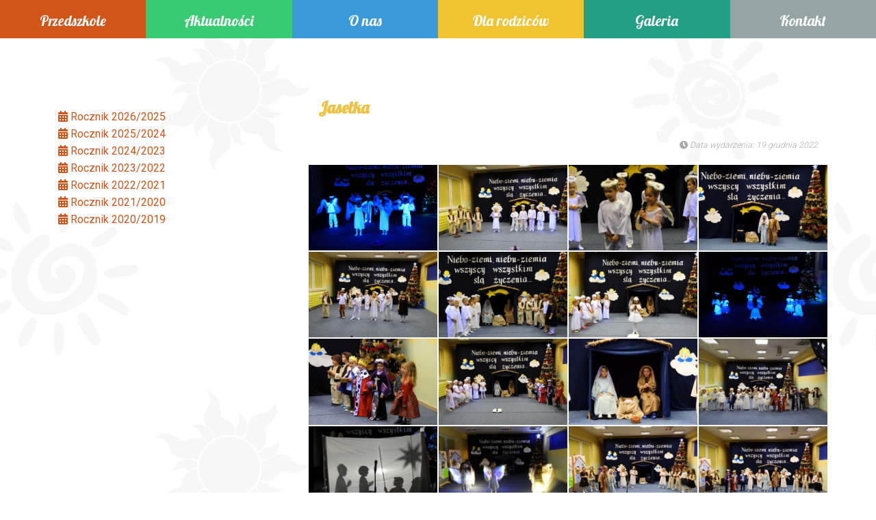

--- FILE ---
content_type: text/html; charset=UTF-8
request_url: https://przedszkole-sloneczko.eu/galeria/jaselka-2/
body_size: 16748
content:
    <!DOCTYPE html>
    <html lang="pl-PL">

    <head>
        <meta charset="UTF-8">
        <meta name="viewport" content="width=device-width, initial-scale=1">
        <meta http-equiv="X-UA-Compatible" content="IE=edge">
        <link rel="profile" href="http://gmpg.org/xfn/11">
        <link rel="pingback" href="https://przedszkole-sloneczko.eu/xmlrpc.php">
        <title>Jasełka &#8211; Przedszkole Słoneczko</title>
<meta name='robots' content='max-image-preview:large' />
<link rel='dns-prefetch' href='//use.fontawesome.com' />
<link rel='dns-prefetch' href='//fonts.googleapis.com' />
<link rel='dns-prefetch' href='//s.w.org' />
<link rel="alternate" type="application/rss+xml" title="Przedszkole Słoneczko &raquo; Kanał z wpisami" href="https://przedszkole-sloneczko.eu/feed/" />
<link rel="alternate" type="application/rss+xml" title="Przedszkole Słoneczko &raquo; Kanał z komentarzami" href="https://przedszkole-sloneczko.eu/comments/feed/" />
		<script type="text/javascript">
			window._wpemojiSettings = {"baseUrl":"https:\/\/s.w.org\/images\/core\/emoji\/13.0.1\/72x72\/","ext":".png","svgUrl":"https:\/\/s.w.org\/images\/core\/emoji\/13.0.1\/svg\/","svgExt":".svg","source":{"concatemoji":"https:\/\/przedszkole-sloneczko.eu\/wp-includes\/js\/wp-emoji-release.min.js?ver=5.7.14"}};
			!function(e,a,t){var n,r,o,i=a.createElement("canvas"),p=i.getContext&&i.getContext("2d");function s(e,t){var a=String.fromCharCode;p.clearRect(0,0,i.width,i.height),p.fillText(a.apply(this,e),0,0);e=i.toDataURL();return p.clearRect(0,0,i.width,i.height),p.fillText(a.apply(this,t),0,0),e===i.toDataURL()}function c(e){var t=a.createElement("script");t.src=e,t.defer=t.type="text/javascript",a.getElementsByTagName("head")[0].appendChild(t)}for(o=Array("flag","emoji"),t.supports={everything:!0,everythingExceptFlag:!0},r=0;r<o.length;r++)t.supports[o[r]]=function(e){if(!p||!p.fillText)return!1;switch(p.textBaseline="top",p.font="600 32px Arial",e){case"flag":return s([127987,65039,8205,9895,65039],[127987,65039,8203,9895,65039])?!1:!s([55356,56826,55356,56819],[55356,56826,8203,55356,56819])&&!s([55356,57332,56128,56423,56128,56418,56128,56421,56128,56430,56128,56423,56128,56447],[55356,57332,8203,56128,56423,8203,56128,56418,8203,56128,56421,8203,56128,56430,8203,56128,56423,8203,56128,56447]);case"emoji":return!s([55357,56424,8205,55356,57212],[55357,56424,8203,55356,57212])}return!1}(o[r]),t.supports.everything=t.supports.everything&&t.supports[o[r]],"flag"!==o[r]&&(t.supports.everythingExceptFlag=t.supports.everythingExceptFlag&&t.supports[o[r]]);t.supports.everythingExceptFlag=t.supports.everythingExceptFlag&&!t.supports.flag,t.DOMReady=!1,t.readyCallback=function(){t.DOMReady=!0},t.supports.everything||(n=function(){t.readyCallback()},a.addEventListener?(a.addEventListener("DOMContentLoaded",n,!1),e.addEventListener("load",n,!1)):(e.attachEvent("onload",n),a.attachEvent("onreadystatechange",function(){"complete"===a.readyState&&t.readyCallback()})),(n=t.source||{}).concatemoji?c(n.concatemoji):n.wpemoji&&n.twemoji&&(c(n.twemoji),c(n.wpemoji)))}(window,document,window._wpemojiSettings);
		</script>
		<style type="text/css">
img.wp-smiley,
img.emoji {
	display: inline !important;
	border: none !important;
	box-shadow: none !important;
	height: 1em !important;
	width: 1em !important;
	margin: 0 .07em !important;
	vertical-align: -0.1em !important;
	background: none !important;
	padding: 0 !important;
}
</style>
	<link rel='stylesheet' id='wp-block-library-css'  href='https://przedszkole-sloneczko.eu/wp-includes/css/dist/block-library/style.min.css?ver=5.7.14' type='text/css' media='all' />
<link rel='stylesheet' id='responsive-lightbox-tosrus-css'  href='https://przedszkole-sloneczko.eu/wp-content/plugins/responsive-lightbox/assets/tosrus/jquery.tosrus.min.css?ver=2.3.2' type='text/css' media='all' />
<link rel='stylesheet' id='wp-bootstrap-starter-bootstrap-css-css'  href='https://przedszkole-sloneczko.eu/wp-content/themes/sloneczko/inc/assets/css/bootstrap.min.css?ver=5.7.14' type='text/css' media='all' />
<link rel='stylesheet' id='wp-bootstrap-pro-fontawesome-cdn-css'  href='https://use.fontawesome.com/releases/v5.1.0/css/all.css?ver=5.7.14' type='text/css' media='all' />
<link rel='stylesheet' id='wp-bootstrap-starter-style-css'  href='https://przedszkole-sloneczko.eu/wp-content/themes/sloneczko/style.css?ver=5.7.14' type='text/css' media='all' />
<link rel='stylesheet' id='wp-przedszkole-sloneczko-lobster-font-css'  href='https://fonts.googleapis.com/css?family=Lobster&#038;subset=latin-ext&#038;ver=5.7.14' type='text/css' media='all' />
<link rel='stylesheet' id='wp-przedszkole-sloneczko-roboto-font-css'  href='https://fonts.googleapis.com/css?family=Roboto%3A100%2C300%2C400%2C700%2C900&#038;subset=latin-ext&#038;ver=5.7.14' type='text/css' media='all' />
<script type='text/javascript' src='https://przedszkole-sloneczko.eu/wp-includes/js/jquery/jquery.min.js?ver=3.5.1' id='jquery-core-js'></script>
<script type='text/javascript' src='https://przedszkole-sloneczko.eu/wp-includes/js/jquery/jquery-migrate.min.js?ver=3.3.2' id='jquery-migrate-js'></script>
<script type='text/javascript' src='https://przedszkole-sloneczko.eu/wp-content/plugins/responsive-lightbox/assets/tosrus/jquery.tosrus.min.js?ver=2.3.2' id='responsive-lightbox-tosrus-js'></script>
<script type='text/javascript' src='https://przedszkole-sloneczko.eu/wp-includes/js/underscore.min.js?ver=1.8.3' id='underscore-js'></script>
<script type='text/javascript' src='https://przedszkole-sloneczko.eu/wp-content/plugins/responsive-lightbox/assets/infinitescroll/infinite-scroll.pkgd.min.js?ver=5.7.14' id='responsive-lightbox-infinite-scroll-js'></script>
<script type='text/javascript' id='responsive-lightbox-js-extra'>
/* <![CDATA[ */
var rlArgs = {"script":"tosrus","selector":"lightbox","customEvents":"","activeGalleries":"1","effect":"fade","infinite":"0","keys":"1","autoplay":"1","pauseOnHover":"0","timeout":"4000","pagination":"1","paginationType":"thumbnails","closeOnClick":"0","woocommerce_gallery":"0","ajaxurl":"https:\/\/przedszkole-sloneczko.eu\/wp-admin\/admin-ajax.php","nonce":"92ef500389"};
/* ]]> */
</script>
<script type='text/javascript' src='https://przedszkole-sloneczko.eu/wp-content/plugins/responsive-lightbox/js/front.js?ver=2.3.2' id='responsive-lightbox-js'></script>
<!--[if lt IE 9]>
<script type='text/javascript' src='https://przedszkole-sloneczko.eu/wp-content/themes/sloneczko/inc/assets/js/html5.js?ver=3.7.0' id='html5hiv-js'></script>
<![endif]-->
<link rel="https://api.w.org/" href="https://przedszkole-sloneczko.eu/wp-json/" /><link rel="EditURI" type="application/rsd+xml" title="RSD" href="https://przedszkole-sloneczko.eu/xmlrpc.php?rsd" />
<link rel="wlwmanifest" type="application/wlwmanifest+xml" href="https://przedszkole-sloneczko.eu/wp-includes/wlwmanifest.xml" /> 
<meta name="generator" content="WordPress 5.7.14" />
<link rel="canonical" href="https://przedszkole-sloneczko.eu/galeria/jaselka-2/" />
<link rel='shortlink' href='https://przedszkole-sloneczko.eu/?p=117345' />
<link rel="alternate" type="application/json+oembed" href="https://przedszkole-sloneczko.eu/wp-json/oembed/1.0/embed?url=https%3A%2F%2Fprzedszkole-sloneczko.eu%2Fgaleria%2Fjaselka-2%2F" />
<link rel="alternate" type="text/xml+oembed" href="https://przedszkole-sloneczko.eu/wp-json/oembed/1.0/embed?url=https%3A%2F%2Fprzedszkole-sloneczko.eu%2Fgaleria%2Fjaselka-2%2F&#038;format=xml" />
        <script type="text/javascript">
            (function () {
                window.lsow_fs = {can_use_premium_code: false};
            })();
        </script>
            <style type="text/css">
        #page-sub-header { background: #fff; }
    </style>
        </head>

    <body class="pslo_galeria-template-default single single-pslo_galeria postid-117345">
        <div id="page" class="site">
            <a class="skip-link screen-reader-text" href="#content">
                Skip to content            </a>
                        <header id="masthead" class="site-header navbar-static-top navbar-light" role="banner">
                <div class="container-fluid">
                    <nav class="navbar navbar-expand-md p-0">
                                        <button class="navbar-toggler" type="button" data-toggle="collapse" data-target="#main-nav" aria-controls="" aria-expanded="false" aria-label="Toggle navigation">
                    <span class="navbar-toggler-icon"></span>
                </button>

                <div id="main-nav" class="collapse navbar-collapse justify-content-end"><ul id="menu-menu-glowne" class="navbar-nav"><li id="menu-item-22" class="nav-item menu-item menu-item-type-post_type menu-item-object-page menu-item-home menu-item-22"><a title="Przedszkole" href="https://przedszkole-sloneczko.eu/" class="nav-link">Przedszkole</a></li>
<li id="menu-item-21" class="nav-item menu-item menu-item-type-post_type menu-item-object-page menu-item-21"><a title="Aktualności" href="https://przedszkole-sloneczko.eu/aktualnosci/" class="nav-link">Aktualności</a></li>
<li id="menu-item-20" class="nav-item menu-item menu-item-type-post_type menu-item-object-page menu-item-20"><a title="O nas" href="https://przedszkole-sloneczko.eu/onas/" class="nav-link">O nas</a></li>
<li id="menu-item-19" class="nav-item menu-item menu-item-type-post_type menu-item-object-page menu-item-19"><a title="Dla rodziców" href="https://przedszkole-sloneczko.eu/dla-rodzicow/" class="nav-link">Dla rodziców</a></li>
<li id="menu-item-18" class="nav-item menu-item menu-item-type-post_type menu-item-object-page menu-item-18"><a title="Galeria" href="https://przedszkole-sloneczko.eu/galeria/" class="nav-link">Galeria</a></li>
<li id="menu-item-17" class="nav-item menu-item menu-item-type-post_type menu-item-object-page menu-item-17"><a title="Kontakt" href="https://przedszkole-sloneczko.eu/kontakt/" class="nav-link">Kontakt</a></li>
</ul></div>
                    </nav>
        </div>
        </header>
        <!-- #masthead -->
                        <div id="content" class="site-content">
            <div class="container">
                <div class="row">
                        <aside id="secondary" class="widget-area col-sm-12 col-lg-4 gallery_links_box" role="complementary">
        <ul><li class='gallery_year_header'><a data-toggle='collapse' href='#rocznik-20262025'><i class="fa fa-calendar-alt"></i> Rocznik 2026/2025</a></li><div class='collapse' id='rocznik-20262025'><li class='gallery_month_header'><i class='fa fa-calendar-alt-alt'></i> październik <i class='fa fa-arrow-circle-down'></i></li>            <li><a class="gallery_link" href=https://przedszkole-sloneczko.eu/galeria/bal-halloween-6/>Bal Halloween</a></li>
            <li><a class="gallery_link" href=https://przedszkole-sloneczko.eu/galeria/maly-przyrodnik-40/>Mały Przyrodnik</a></li>
            <li><a class="gallery_link" href=https://przedszkole-sloneczko.eu/galeria/swieto-chleba/>Święto chleba</a></li>
            <li><a class="gallery_link" href=https://przedszkole-sloneczko.eu/galeria/warsztaty-zoologiczne-pajeczaki/>Warsztaty zoologiczne &#8211; Pajęczaki</a></li>
            <li><a class="gallery_link" href=https://przedszkole-sloneczko.eu/galeria/szalony-naukowiec-39/>Szalony Naukowiec</a></li>
            <li><a class="gallery_link" href=https://przedszkole-sloneczko.eu/galeria/pokaz-mody-eko/>Pokaz mody eko</a></li>
            <li><a class="gallery_link" href=https://przedszkole-sloneczko.eu/galeria/wycieczka-do-teatru-guliwer-gr-pingwinki-jagodki-i-krewetki/>Wycieczka do Teatru Guliwer gr. Pingwinki, Jagódki i Krewetki</a></li>
            <li><a class="gallery_link" href=https://przedszkole-sloneczko.eu/galeria/poznajemy-nasze-zwierzatka-domowe-gr-krewetki/>Poznajemy nasze zwierzątka domowe gr. Krewetki</a></li>
            <li><a class="gallery_link" href=https://przedszkole-sloneczko.eu/galeria/koncert-owocowe-piosenki-czyli-koncert-o-zdrowym-odzywianiu/>Koncert Owocowe piosenki-czyli koncert o zdrowym odżywianiu</a></li>
<li class='gallery_month_header'><i class='fa fa-calendar-alt-alt'></i> wrzesień <i class='fa fa-arrow-circle-down'></i></li>            <li><a class="gallery_link" href=https://przedszkole-sloneczko.eu/galeria/dzien-chlopaka-6/>Dzień Chłopaka</a></li>
            <li><a class="gallery_link" href=https://przedszkole-sloneczko.eu/galeria/pasowanie-na-przedszkolaka-7/>Pasowanie na Przedszkolaka</a></li>
            <li><a class="gallery_link" href=https://przedszkole-sloneczko.eu/galeria/maly-przyrodnik-39/>Mały Przyrodnik</a></li>
            <li><a class="gallery_link" href=https://przedszkole-sloneczko.eu/galeria/pierwszy-dzien-jesieni-5/>Pierwszy Dzień Jesieni</a></li>
            <li><a class="gallery_link" href=https://przedszkole-sloneczko.eu/galeria/szalony-naukowiec-38/>Szalony Naukowiec</a></li>
            <li><a class="gallery_link" href=https://przedszkole-sloneczko.eu/galeria/warsztaty-podroznicze-kolorowe-indie/>Warsztaty podróżnicze &#8211; Kolorowe Indie</a></li>
            <li><a class="gallery_link" href=https://przedszkole-sloneczko.eu/galeria/koncert-pt-z-zygzakiem-odkrywamy-dzwieki-ameryki/>Koncert pt. z Zygzakiem odkrywamy dźwięki Ameryki</a></li>
            <li><a class="gallery_link" href=https://przedszkole-sloneczko.eu/galeria/teatrzyk-pt-dzungla/>Teatrzyk pt. Dżungla</a></li>
</div><li class='gallery_year_header'><a data-toggle='collapse' data-target='#rocznik-20252024'><i class="fa fa-calendar-alt"></i> Rocznik 2025/2024</a></li><div class='collapse' id='rocznik-20252024'><li class='gallery_month_header'><i class='fa fa-calendar-alt'></i> sierpień <i class='fa fa-arrow-circle-down'></i></li>            <li><a class="gallery_link" href=https://przedszkole-sloneczko.eu/galeria/tydzien-owocowy-gr-pingwinki/>Tydzień owocowy gr. Pingwinki</a></li>
            <li><a class="gallery_link" href=https://przedszkole-sloneczko.eu/galeria/przyjaciele-zwierzat-gr-liskow/>Przyjaciele zwierząt gr. Lisków</a></li>
            <li><a class="gallery_link" href=https://przedszkole-sloneczko.eu/galeria/projekt-sztuka-gr-krewetki-jagodki-myszki-panterki/>Projekt Sztuka gr. Krewetki, Jagódki, Myszki, Panterki</a></li>
            <li><a class="gallery_link" href=https://przedszkole-sloneczko.eu/galeria/projekt-kosmos-gr-sarenki-i-zabki/>Projekt Kosmos gr.Sarenki i Żabki</a></li>
            <li><a class="gallery_link" href=https://przedszkole-sloneczko.eu/galeria/tydzien-sportowy-mini-runmageddon-gr-krewetki-jagodki-myszki-panterki/>Tydzień sportowy Mini Runmageddon gr. Krewetki, Jagódki, Myszki, Panterki</a></li>
            <li><a class="gallery_link" href=https://przedszkole-sloneczko.eu/galeria/projekt-poznajemy-zawody-naszych-rodzicow-gr-liski/>Projekt Poznajemy zawody naszych rodziców gr. Liski</a></li>
            <li><a class="gallery_link" href=https://przedszkole-sloneczko.eu/galeria/tydzien-wodny-w-gr-liskow/>Tydzień wodny w gr. Lisków</a></li>
            <li><a class="gallery_link" href=https://przedszkole-sloneczko.eu/galeria/tydzien-wodny-gr-sarenki-i-zabki/>Tydzień wodny gr. Sarenki i Żabki</a></li>
            <li><a class="gallery_link" href=https://przedszkole-sloneczko.eu/galeria/tydzien-wodny-gr-krewetki-jagodki-myszki-panterki/>Tydzień wodny gr. Krewetki, Jagódki, Myszki, Panterki</a></li>
            <li><a class="gallery_link" href=https://przedszkole-sloneczko.eu/galeria/tydzien-wodny-gr-pingwinki-2/>Tydzień wodny gr. Pingwinki</a></li>
            <li><a class="gallery_link" href=https://przedszkole-sloneczko.eu/galeria/tydzien-sensoryczny-w-gr-sarenki-i-zabki/>Tydzień sensoryczny w gr. Sarenki i Żabki</a></li>
            <li><a class="gallery_link" href=https://przedszkole-sloneczko.eu/galeria/tydzien-muzyczny-w-gr-pingwinki/>Tydzień muzyczny w gr. Pingwinki</a></li>
            <li><a class="gallery_link" href=https://przedszkole-sloneczko.eu/galeria/tydzien-muzyczny-w-gr-liskow/>Tydzień muzyczny w gr. Lisków</a></li>
<li class='gallery_month_header'><i class='fa fa-calendar-alt'></i> czerwiec <i class='fa fa-arrow-circle-down'></i></li>            <li><a class="gallery_link" href=https://przedszkole-sloneczko.eu/galeria/zakonczenie-roku-przedszkolnego-3/>Zakończenie roku przedszkolnego</a></li>
            <li><a class="gallery_link" href=https://przedszkole-sloneczko.eu/galeria/teatrzyk-pt-przygody-wesolego-psiuncia/>Teatrzyk pt. Przygody wesołego psiuńcia</a></li>
            <li><a class="gallery_link" href=https://przedszkole-sloneczko.eu/galeria/poznajemy-zawody-naszych-rodzicow-cz3z3/>Poznajemy zawody naszych rodziców cz3z3</a></li>
            <li><a class="gallery_link" href=https://przedszkole-sloneczko.eu/galeria/poznajemy-zawody-naszych-rodzicow-cz2z3/>Poznajemy zawody naszych rodziców cz2z3</a></li>
            <li><a class="gallery_link" href=https://przedszkole-sloneczko.eu/galeria/poznajemy-zawody-naszych-rodzicow-cz1z3/>Poznajemy zawody naszych rodziców cz1z3</a></li>
            <li><a class="gallery_link" href=https://przedszkole-sloneczko.eu/galeria/wycieczka-do-dinoparku-w-kolacinku-gr-myszki-i-panterki/>Wycieczka do Dinoparku w Kołacinku gr. Myszki i Panterki</a></li>
            <li><a class="gallery_link" href=https://przedszkole-sloneczko.eu/galeria/rodzice-czytaja-dzieciom/>Rodzice czytają dzieciom</a></li>
            <li><a class="gallery_link" href=https://przedszkole-sloneczko.eu/galeria/wieczorynka-w-przedszkolu-gr-myszki-i-panterki/>Wieczorynka w Przedszkolu gr. Myszki i Panterki</a></li>
            <li><a class="gallery_link" href=https://przedszkole-sloneczko.eu/galeria/wycieczka-do-pluszakolandii-gr-sarenki-i-zabki/>Wycieczka do Pluszakolandii gr. Sarenki i Żabki</a></li>
            <li><a class="gallery_link" href=https://przedszkole-sloneczko.eu/galeria/maly-przyrodnik-37/>Mały Przyrodnik</a></li>
            <li><a class="gallery_link" href=https://przedszkole-sloneczko.eu/galeria/wycieczka-do-sadow-klemensa-gr-pingwinki-jagodki-i-krewetki/>Wycieczka do Sadów Klemensa gr. Pingwinki, Jagódki i Krewetki</a></li>
            <li><a class="gallery_link" href=https://przedszkole-sloneczko.eu/galeria/koncert-o-wojtku-ktory-chcial-wypic-cale-morze/>Koncert O Wojtku, który chciał wypić całe morze</a></li>
            <li><a class="gallery_link" href=https://przedszkole-sloneczko.eu/galeria/szalony-naukowiec-36/>Szalony Naukowiec</a></li>
            <li><a class="gallery_link" href=https://przedszkole-sloneczko.eu/galeria/dzien-dziecka-w-przedszkolu-cz4z4/>Dzień Dziecka w przedszkolu cz4z4</a></li>
            <li><a class="gallery_link" href=https://przedszkole-sloneczko.eu/galeria/dzien-dziecka-w-przedszkolu-cz3z4/>Dzień Dziecka w przedszkolu cz3z4</a></li>
            <li><a class="gallery_link" href=https://przedszkole-sloneczko.eu/galeria/dzien-dziecka-w-przedszkolu-cz2z4/>Dzień Dziecka w przedszkolu cz2z4</a></li>
            <li><a class="gallery_link" href=https://przedszkole-sloneczko.eu/galeria/dzien-dziecka-w-przedszkolu-cz1z4/>Dzień Dziecka w przedszkolu cz1z4</a></li>
<li class='gallery_month_header'><i class='fa fa-calendar-alt'></i> maj <i class='fa fa-arrow-circle-down'></i></li>            <li><a class="gallery_link" href=https://przedszkole-sloneczko.eu/galeria/wizyta-w-gabinecie-stomatologicznym-gr-myszki/>Wizyta w gabinecie stomatologicznym gr. Myszki</a></li>
            <li><a class="gallery_link" href=https://przedszkole-sloneczko.eu/galeria/poznajemy-zawody-naszych-najblizszych-gr-sarenki/>Poznajemy zawody naszych najbliższych gr. Sarenki</a></li>
            <li><a class="gallery_link" href=https://przedszkole-sloneczko.eu/galeria/dzien-mamy-i-taty-5/>Dzień Mamy i Taty</a></li>
            <li><a class="gallery_link" href=https://przedszkole-sloneczko.eu/galeria/wycieczka-do-magicznych-ogrodow-gr-myszki-i-panterki-cz2z2/>Wycieczka do Magicznych Ogrodów gr. Myszki i Panterki cz2z2</a></li>
            <li><a class="gallery_link" href=https://przedszkole-sloneczko.eu/galeria/wycieczka-do-magicznych-ogrodow-gr-myszki-i-panterki-cz1z2/>Wycieczka do Magicznych Ogrodów gr. Myszki i Panterki cz1z2</a></li>
            <li><a class="gallery_link" href=https://przedszkole-sloneczko.eu/galeria/wycieczka-do-farmy-iluzji-fr-pingwinki-krewetki-i-jagodki/>Wycieczka do Farmy Iluzji fr. Pingwinki, Krewetki i Jagódki</a></li>
            <li><a class="gallery_link" href=https://przedszkole-sloneczko.eu/galeria/maly-przyrodnik-38/>Mały Przyrodnik</a></li>
            <li><a class="gallery_link" href=https://przedszkole-sloneczko.eu/galeria/wycieczka-do-malowanej-zagrody-gr-zabki-i-sarenki/>Wycieczka do Malowanej Zagrody gr.Żabki i Sarenki</a></li>
            <li><a class="gallery_link" href=https://przedszkole-sloneczko.eu/galeria/koncert-muzyczne-podroze-male-i-duze/>Koncert Muzyczne podróże, małe i duże</a></li>
            <li><a class="gallery_link" href=https://przedszkole-sloneczko.eu/galeria/teatrzyk-pt-swistaka-tropy-na-zachodzie-europy/>Teatrzyk pt. Świstaka tropy na zachodzie Europy</a></li>
            <li><a class="gallery_link" href=https://przedszkole-sloneczko.eu/galeria/szalony-naukowiec-37/>Szalony Naukowiec</a></li>
<li class='gallery_month_header'><i class='fa fa-calendar-alt'></i> kwiecień <i class='fa fa-arrow-circle-down'></i></li>            <li><a class="gallery_link" href=https://przedszkole-sloneczko.eu/galeria/wycieczka-do-lasu-odkrywcow-gr-myszki-i-panterki/>Wycieczka do Lasu Odkrywców gr. Myszki i Panterki</a></li>
            <li><a class="gallery_link" href=https://przedszkole-sloneczko.eu/galeria/poznajemy-zawody-naszych-rodzicow-3/>Poznajemy zawody naszych rodziców</a></li>
            <li><a class="gallery_link" href=https://przedszkole-sloneczko.eu/galeria/wycieczka-do-ranczo-patataj-gr-pingwinki-krewetki-i-jagodki/>Wycieczka do Ranczo Patataj gr. Pingwinki, Krewetki i Jagódki</a></li>
            <li><a class="gallery_link" href=https://przedszkole-sloneczko.eu/galeria/maly-przyrodnik-36/>Mały Przyrodnik</a></li>
            <li><a class="gallery_link" href=https://przedszkole-sloneczko.eu/galeria/wielkanocny-zajaczek-w-przedszkolu-2/>Wielkanocny Zajączek w Przedszkolu</a></li>
            <li><a class="gallery_link" href=https://przedszkole-sloneczko.eu/galeria/warsztaty-wielkanocne-5/>Warsztaty Wielkanocne</a></li>
            <li><a class="gallery_link" href=https://przedszkole-sloneczko.eu/galeria/wycieczka-do-farmy-4-pory-roku-gr-sarenki-i-zabki/>Wycieczka do Farmy 4 Pory Roku gr. Sarenki i Żabki</a></li>
            <li><a class="gallery_link" href=https://przedszkole-sloneczko.eu/galeria/poznajemy-zawody-naszych-rodzicow-2/>Poznajemy zawody naszych rodziców</a></li>
            <li><a class="gallery_link" href=https://przedszkole-sloneczko.eu/galeria/koncert-kwiecien-plecien/>Koncert Kwiecień plecień</a></li>
            <li><a class="gallery_link" href=https://przedszkole-sloneczko.eu/galeria/dzien-sportu/>Dzień sportu</a></li>
            <li><a class="gallery_link" href=https://przedszkole-sloneczko.eu/galeria/teatrzyk-pt-zaczarowany-las/>Teatrzyk pt. Zaczarowany las</a></li>
            <li><a class="gallery_link" href=https://przedszkole-sloneczko.eu/galeria/szalony-naukowiec-35/>Szalony Naukowiec</a></li>
<li class='gallery_month_header'><i class='fa fa-calendar-alt'></i> marzec <i class='fa fa-arrow-circle-down'></i></li>            <li><a class="gallery_link" href=https://przedszkole-sloneczko.eu/galeria/mobilne-planetarium-w-przedszkolu-2/>Mobilne Planetarium w przedszkolu</a></li>
            <li><a class="gallery_link" href=https://przedszkole-sloneczko.eu/galeria/wycieczka-do-smart-kids-planet-gr-pingwinki-krewetki-i-jagodki/>Wycieczka do Smart Kids Planet gr. Pingwinki, Krewetki i Jagódki</a></li>
            <li><a class="gallery_link" href=https://przedszkole-sloneczko.eu/galeria/wyjscie-do-biblioteki-publicznej-w-jozefoslawiu-gr-jagodki/>Wyjście do Biblioteki Publicznej w Józefoslawiu gr. Jagódki</a></li>
            <li><a class="gallery_link" href=https://przedszkole-sloneczko.eu/galeria/wycieczka-do-muzeum-narodowego-gr-myszki-i-panterki/>Wycieczka do Muzeum Narodowego gr. Myszki i Panterki</a></li>
            <li><a class="gallery_link" href=https://przedszkole-sloneczko.eu/galeria/rodzice-czytaja-dzieciom-gr-jagodki/>Rodzice czytają dzieciom gr. Jagódki</a></li>
            <li><a class="gallery_link" href=https://przedszkole-sloneczko.eu/galeria/pierwszy-dzien-wiosny-5/>Pierwszy Dzień Wiosny</a></li>
            <li><a class="gallery_link" href=https://przedszkole-sloneczko.eu/galeria/maly-przyrodnik-35/>Mały Przyrodnik</a></li>
            <li><a class="gallery_link" href=https://przedszkole-sloneczko.eu/galeria/koziolkowanie-w-przedszkolnym-planie-wizyta-koziolka-matolka/>Koziołkowanie w przedszkolnym planie-wizyta Koziołka Matołka</a></li>
            <li><a class="gallery_link" href=https://przedszkole-sloneczko.eu/galeria/koncert-pt-przygody-krasnala-filipa/>Koncert pt. Przygody Krasnala Filipa</a></li>
            <li><a class="gallery_link" href=https://przedszkole-sloneczko.eu/galeria/wycieczka-do-teatru-guliwer-gr-sarenki-i-zabki/>Wycieczka do Teatru Guliwer gr. Sarenki i Żabki</a></li>
            <li><a class="gallery_link" href=https://przedszkole-sloneczko.eu/galeria/poznajemy-zawody-naszych-rodzicow-wyjscie-do-apteki-gr-panterki/>Poznajemy zawody naszych rodziców-wyjście do Apteki gr. Panterki</a></li>
            <li><a class="gallery_link" href=https://przedszkole-sloneczko.eu/galeria/poznajemy-zawody-naszych-rodzicow/>Poznajemy zawody naszych rodziców</a></li>
            <li><a class="gallery_link" href=https://przedszkole-sloneczko.eu/galeria/dzien-kobiet-6/>Dzień Kobiet</a></li>
            <li><a class="gallery_link" href=https://przedszkole-sloneczko.eu/galeria/szlony-naukowiec/>Szlony Naukowiec</a></li>
            <li><a class="gallery_link" href=https://przedszkole-sloneczko.eu/galeria/dzien-sw-patryka-6-03-25/>Dzień św. Patryka</a></li>
<li class='gallery_month_header'><i class='fa fa-calendar-alt'></i> luty <i class='fa fa-arrow-circle-down'></i></li>            <li><a class="gallery_link" href=https://przedszkole-sloneczko.eu/galeria/bal-karnawalowy-2/>Bal karnawałowy</a></li>
            <li><a class="gallery_link" href=https://przedszkole-sloneczko.eu/galeria/maly-przyrodnik-34/>Mały Przyrodnik</a></li>
            <li><a class="gallery_link" href=https://przedszkole-sloneczko.eu/galeria/koncert-balwankowa-kraina/>Koncert Bałwankowa kraina</a></li>
            <li><a class="gallery_link" href=https://przedszkole-sloneczko.eu/galeria/walentynki-5/>Walentynki</a></li>
            <li><a class="gallery_link" href=https://przedszkole-sloneczko.eu/galeria/szalony-naukowiec-34/>Szalony Naukowiec</a></li>
<li class='gallery_month_header'><i class='fa fa-calendar-alt'></i> styczeń <i class='fa fa-arrow-circle-down'></i></li>            <li><a class="gallery_link" href=https://przedszkole-sloneczko.eu/galeria/dzien-babci-i-dziadka-4/>Dzień Babci i Dziadka</a></li>
            <li><a class="gallery_link" href=https://przedszkole-sloneczko.eu/galeria/teatrzyk-pt-krolowa-sniegu-3/>Teatrzyk pt. Królowa Śniegu</a></li>
            <li><a class="gallery_link" href=https://przedszkole-sloneczko.eu/galeria/maly-przyrodnik-33/>Mały Przyrodnik</a></li>
            <li><a class="gallery_link" href=https://przedszkole-sloneczko.eu/galeria/warsztaty-z-pierwszej-pomocy-dla-dzieci/>Warsztaty z pierwszej pomocy dla dzieci</a></li>
            <li><a class="gallery_link" href=https://przedszkole-sloneczko.eu/galeria/szalony-naukowiec-cz2z2/>Szalony Naukowiec cz2z2</a></li>
            <li><a class="gallery_link" href=https://przedszkole-sloneczko.eu/galeria/szalony-naukowiec-cz1z2/>Szalony Naukowiec cz1z2</a></li>
            <li><a class="gallery_link" href=https://przedszkole-sloneczko.eu/galeria/koncert-muzyczne-eksperymenty-basi/>Koncert Muzyczne eksperymenty Basi</a></li>
<li class='gallery_month_header'><i class='fa fa-calendar-alt-alt'></i> grudzień <i class='fa fa-arrow-circle-down'></i></li>            <li><a class="gallery_link" href=https://przedszkole-sloneczko.eu/galeria/jaselka-4/>Jasełka</a></li>
            <li><a class="gallery_link" href=https://przedszkole-sloneczko.eu/galeria/maly-przyrodnik-30/>Mały Przyrodnik</a></li>
            <li><a class="gallery_link" href=https://przedszkole-sloneczko.eu/galeria/spotkanie-ze-sw-mikolajem-3/>Spotkanie ze św. Mikołajem</a></li>
            <li><a class="gallery_link" href=https://przedszkole-sloneczko.eu/galeria/szalony-naukowiec-31/>Szalony Naukowiec</a></li>
            <li><a class="gallery_link" href=https://przedszkole-sloneczko.eu/galeria/konkurs-na-szopke-bozonarodzeniowa/>Konkurs na Szopkę Bożonarodzeniową</a></li>
            <li><a class="gallery_link" href=https://przedszkole-sloneczko.eu/galeria/koncert-przybiezeli-do-betlejem/>Koncert Przybieżeli do Betlejem</a></li>
<li class='gallery_month_header'><i class='fa fa-calendar-alt-alt'></i> listopad <i class='fa fa-arrow-circle-down'></i></li>            <li><a class="gallery_link" href=https://przedszkole-sloneczko.eu/galeria/dzien-dyni/>Dzień dyni</a></li>
            <li><a class="gallery_link" href=https://przedszkole-sloneczko.eu/galeria/zabawy-andrzejkowe-2/>Zabawy Andrzejkowe</a></li>
            <li><a class="gallery_link" href=https://przedszkole-sloneczko.eu/galeria/pokaz-magika-2/>Pokaz Magika</a></li>
            <li><a class="gallery_link" href=https://przedszkole-sloneczko.eu/galeria/maly-przyrodnik-32/>Mały Przyrodnik</a></li>
            <li><a class="gallery_link" href=https://przedszkole-sloneczko.eu/galeria/koncert-patriotyczny-kto-ty-jestes-polak-maly/>Koncert patriotyczny Kto Ty jesteś Polak mały</a></li>
            <li><a class="gallery_link" href=https://przedszkole-sloneczko.eu/galeria/swieto-niepodleglosci-5/>Święto Niepodległości</a></li>
            <li><a class="gallery_link" href=https://przedszkole-sloneczko.eu/galeria/teatrzyk-pt-kruszynka/>Teatrzyk pt. Kruszynka</a></li>
            <li><a class="gallery_link" href=https://przedszkole-sloneczko.eu/galeria/szalony-naukowiec-33/>Szalony Naukowiec</a></li>
<li class='gallery_month_header'><i class='fa fa-calendar-alt-alt'></i> październik <i class='fa fa-arrow-circle-down'></i></li>            <li><a class="gallery_link" href=https://przedszkole-sloneczko.eu/galeria/bal-halloween-5/>Bal Halloween</a></li>
            <li><a class="gallery_link" href=https://przedszkole-sloneczko.eu/galeria/teatrzyk-pt-dyzio-i-dodo-razem-z-przyroda/>Teatrzyk pt. Dyzio i Dodo razem z przyrodą</a></li>
            <li><a class="gallery_link" href=https://przedszkole-sloneczko.eu/galeria/spacer-do-farmy-dyni-w-jozefoslawiu-gr-myszki/>Spacer do Farmy Dyni w Józefosławiu gr. Myszki</a></li>
            <li><a class="gallery_link" href=https://przedszkole-sloneczko.eu/galeria/maly-przyrodnik-31/>Mały Przyrodnik</a></li>
            <li><a class="gallery_link" href=https://przedszkole-sloneczko.eu/galeria/koncert-przygody-kotki-mamrotki/>Koncert Przygody kotki Mamrotki</a></li>
            <li><a class="gallery_link" href=https://przedszkole-sloneczko.eu/galeria/szalony-naukowiec-32/>Szalony Naukowiec</a></li>
            <li><a class="gallery_link" href=https://przedszkole-sloneczko.eu/galeria/swiatowy-dzien-zwierzat-3/>Światowy Dzień Zwierząt</a></li>
            <li><a class="gallery_link" href=https://przedszkole-sloneczko.eu/galeria/pokaz-tropikalnych-motyli/>Pokaz tropikalnych motyli</a></li>
<li class='gallery_month_header'><i class='fa fa-calendar-alt-alt'></i> wrzesień <i class='fa fa-arrow-circle-down'></i></li>            <li><a class="gallery_link" href=https://przedszkole-sloneczko.eu/galeria/dzien-chlopaka-5/>Dzień Chłopaka</a></li>
            <li><a class="gallery_link" href=https://przedszkole-sloneczko.eu/galeria/pasowanie-na-przedszkolaka-6/>Pasowanie na Przedszkolaka</a></li>
            <li><a class="gallery_link" href=https://przedszkole-sloneczko.eu/galeria/pierwszy-dzien-jesieni-w-przedszkolu/>Pierwszy Dzień Jesieni w Przedszkolu</a></li>
            <li><a class="gallery_link" href=https://przedszkole-sloneczko.eu/galeria/koncert-las-wola-nas-19-09-24/>Koncert Las woła nas</a></li>
            <li><a class="gallery_link" href=https://przedszkole-sloneczko.eu/galeria/teatrzyk-pt-eko-michal-i-krolunio-smieciunio/>Teatrzyk pt. Eko Michał i Królunio Śmieciunio</a></li>
            <li><a class="gallery_link" href=https://przedszkole-sloneczko.eu/galeria/spotkanie-z-kapitanem-gawedy-morskie/>Spotkanie z kapitanem-Gawędy Morskie</a></li>
            <li><a class="gallery_link" href=https://przedszkole-sloneczko.eu/galeria/teatrzyk-pt-pies-w-pustym-pokoju/>Teatrzyk pt. Pies w pustym pokoju</a></li>
</div><li class='gallery_year_header'><a data-toggle='collapse' data-target='#rocznik-20242023'><i class="fa fa-calendar-alt"></i> Rocznik 2024/2023</a></li><div class='collapse' id='rocznik-20242023'><li class='gallery_month_header'><i class='fa fa-calendar-alt'></i> sierpień <i class='fa fa-arrow-circle-down'></i></li>            <li><a class="gallery_link" href=https://przedszkole-sloneczko.eu/galeria/tydzien-sportowy-gr-misie-mrowki-i-delfinki/>Tydzień sportowy gr. Misie, Mrówki i Delfinki</a></li>
            <li><a class="gallery_link" href=https://przedszkole-sloneczko.eu/galeria/tydzien-egzotyczny-gr-pingwinki/>Tydzień egzotyczny gr. Pingwinki</a></li>
            <li><a class="gallery_link" href=https://przedszkole-sloneczko.eu/galeria/projekt-wsrod-zwierzat-gr-zabki/>Projekt Wśród zwierząt gr. Żabki</a></li>
            <li><a class="gallery_link" href=https://przedszkole-sloneczko.eu/galeria/projekt-dinozaury-gr-jagodki-i-krewetki/>Projekt Dinozaury gr. Jagódki i Krewetki</a></li>
            <li><a class="gallery_link" href=https://przedszkole-sloneczko.eu/galeria/tydzien-montessori-gr-myszki-panterki/>Tydzień Montessori gr. Myszki Panterki</a></li>
            <li><a class="gallery_link" href=https://przedszkole-sloneczko.eu/galeria/projekt-przyjaciele-przyrody-gr-jagodki-i-krewetki/>Projekt Przyjaciele przyrody gr. Jagódki i Krewetki</a></li>
            <li><a class="gallery_link" href=https://przedszkole-sloneczko.eu/galeria/projekt-kawiarenka-gr-pingwinki/>Projekt Kawiarenka gr. Pingwinki</a></li>
            <li><a class="gallery_link" href=https://przedszkole-sloneczko.eu/galeria/tydzien-wodny-gr-pingwinki/>Tydzień wodny gr. Pingwinki</a></li>
            <li><a class="gallery_link" href=https://przedszkole-sloneczko.eu/galeria/tydzien-detektywistyczne-gr-panterki-i-myszki/>Tydzień detektywistyczne gr. Panterki i Myszki</a></li>
            <li><a class="gallery_link" href=https://przedszkole-sloneczko.eu/galeria/tydzien-artystyczny-gr-mrowki-misie-i-delfinki/>Tydzień artystyczny gr. Mrówki, Misie i Delfinki</a></li>
            <li><a class="gallery_link" href=https://przedszkole-sloneczko.eu/galeria/projekt-wodne-szalenstwo-gr-zabki/>Projekt Wodne szaleństwo gr. Żabki</a></li>
            <li><a class="gallery_link" href=https://przedszkole-sloneczko.eu/galeria/projekt-podniebne-loty-gr-krewetki-i-jagodki/>Projekt Podniebne loty gr. Krewetki i Jagódki</a></li>
            <li><a class="gallery_link" href=https://przedszkole-sloneczko.eu/galeria/tydzien-wodny-gr-misie-delfinki-i-mrowki/>Tydzień wodny gr. Misie, Delfinki i Mrówki</a></li>
            <li><a class="gallery_link" href=https://przedszkole-sloneczko.eu/galeria/tydzien-sensoryczny-gr-pingwinki/>Tydzień sensoryczny gr. Pingwinki</a></li>
            <li><a class="gallery_link" href=https://przedszkole-sloneczko.eu/galeria/tydzien-kolorow-gr-zabki/>Tydzień kolorów gr. Żabki</a></li>
            <li><a class="gallery_link" href=https://przedszkole-sloneczko.eu/galeria/projekt-z-darami-natury-swiat-nie-jest-ponury-gr-panterki-i-myszki/>Projekt Z darami natury świat nie jest ponury gr. Panterki i Myszki</a></li>
            <li><a class="gallery_link" href=https://przedszkole-sloneczko.eu/galeria/projekt-pszczoly-gr-krewetki-i-jagodki/>Projekt Pszczoły gr. Krewetki i Jagódki</a></li>
            <li><a class="gallery_link" href=https://przedszkole-sloneczko.eu/galeria/projekt-las-gr-myszki-i-panterki/>Projekt Las gr. Myszki i Panterki</a></li>
<li class='gallery_month_header'><i class='fa fa-calendar-alt'></i> czerwiec <i class='fa fa-arrow-circle-down'></i></li>            <li><a class="gallery_link" href=https://przedszkole-sloneczko.eu/galeria/wycieczka-do-farmy-iluzji-gr-panterki-i-myszki/>Wycieczka do Farmy Iluzji gr. Panterki i Myszki</a></li>
            <li><a class="gallery_link" href=https://przedszkole-sloneczko.eu/galeria/wycieczka-do-magicznych-ogrodow-gr-mrowki-misie-i-delfinki/>Wycieczka do Magicznych Ogrodów gr. Mrówki, Misie i Delfinki</a></li>
            <li><a class="gallery_link" href=https://przedszkole-sloneczko.eu/galeria/pyjamas-party-w-przedszkolu-gr-mrowki-delfinki-i-misie/>Pyjamas Party w przedszkolu gr. Mrówki, Delfinki i Misie</a></li>
            <li><a class="gallery_link" href=https://przedszkole-sloneczko.eu/galeria/wycieczka-do-parku-julinek-gr-jagodki-i-krewetki/>Wycieczka do Parku Julinek gr. Jagódki i Krewetki</a></li>
            <li><a class="gallery_link" href=https://przedszkole-sloneczko.eu/galeria/maly-przyrodnik-29/>Mały Przyrodnik</a></li>
            <li><a class="gallery_link" href=https://przedszkole-sloneczko.eu/galeria/disco-sailent/>Disco Sailent</a></li>
            <li><a class="gallery_link" href=https://przedszkole-sloneczko.eu/galeria/wycieczka-do-pluszakolandii-gr-pingwinki/>Wycieczka do Pluszakolandii gr. Pingwinki</a></li>
            <li><a class="gallery_link" href=https://przedszkole-sloneczko.eu/galeria/szalony-naukowiec-30/>Szalony Naukowiec</a></li>
            <li><a class="gallery_link" href=https://przedszkole-sloneczko.eu/galeria/dzien-dziecka-2/>Dzień Dziecka</a></li>
<li class='gallery_month_header'><i class='fa fa-calendar-alt'></i> maj <i class='fa fa-arrow-circle-down'></i></li>            <li><a class="gallery_link" href=https://przedszkole-sloneczko.eu/galeria/dzien-mamy-i-taty-4/>Dzień Mamy i Taty</a></li>
            <li><a class="gallery_link" href=https://przedszkole-sloneczko.eu/galeria/wycieczka-do-farmy-iluzji-gr-6-latkow/>Wycieczka do Farmy Iluzji gr. 6-latków</a></li>
            <li><a class="gallery_link" href=https://przedszkole-sloneczko.eu/galeria/wycieczka-do-kosmicznego-ranczo-gr-myszki-i-panterki/>Wycieczka do Kosmicznego Ranczo gr. Myszki i Panterki</a></li>
            <li><a class="gallery_link" href=https://przedszkole-sloneczko.eu/galeria/maly-przyrodnik-28/>Mały Przyrodnik</a></li>
            <li><a class="gallery_link" href=https://przedszkole-sloneczko.eu/galeria/wycieczka-do-kosmicznego-ranczo-gr-jagodki-i-krewetki/>Wycieczka do Kosmicznego Ranczo gr. Jagódki i Krewetki</a></li>
            <li><a class="gallery_link" href=https://przedszkole-sloneczko.eu/galeria/wycieczka-do-malowanej-zagrody-gr-pingwinki/>Wycieczka do Malowanej Zagrody gr. Pingwinki</a></li>
            <li><a class="gallery_link" href=https://przedszkole-sloneczko.eu/galeria/szalony-naukowiec-29/>Szalony Naukowiec</a></li>
            <li><a class="gallery_link" href=https://przedszkole-sloneczko.eu/galeria/koncert-tropem-wawelskiego-smoczka/>Koncert Tropem wawelskiego smoczka</a></li>
<li class='gallery_month_header'><i class='fa fa-calendar-alt'></i> kwiecień <i class='fa fa-arrow-circle-down'></i></li>            <li><a class="gallery_link" href=https://przedszkole-sloneczko.eu/galeria/wycieczka-do-lasu-odkrywcow-gr-6-latkow/>Wycieczka do Lasu Odkrywców gr. 6-latków</a></li>
            <li><a class="gallery_link" href=https://przedszkole-sloneczko.eu/galeria/swiatowy-dzien-ksiazki/>Światowy Dzień Książki</a></li>
            <li><a class="gallery_link" href=https://przedszkole-sloneczko.eu/galeria/wycieczka-do-zagrody-zwierzyniec-gr-krewetki-i-jagodki/>Wycieczka do Zagrody Zwierzyniec gr. Krewetki i Jagódki</a></li>
            <li><a class="gallery_link" href=https://przedszkole-sloneczko.eu/galeria/wycieczka-do-farmy-4-pory-roku-gr-pingwinki/>Wycieczka do farmy 4 Pory Roku gr. Pingwinki</a></li>
            <li><a class="gallery_link" href=https://przedszkole-sloneczko.eu/galeria/maly-przyrodnik-27/>Mały Przyrodnik</a></li>
            <li><a class="gallery_link" href=https://przedszkole-sloneczko.eu/galeria/teatrzyk-pt-kubus-puchatek/>Teatrzyk pt. Kubuś Puchatek</a></li>
            <li><a class="gallery_link" href=https://przedszkole-sloneczko.eu/galeria/dzien-zdrowia/>Dzień zdrowia</a></li>
            <li><a class="gallery_link" href=https://przedszkole-sloneczko.eu/galeria/szalony-naukowiec-28/>Szalony Naukowiec</a></li>
            <li><a class="gallery_link" href=https://przedszkole-sloneczko.eu/galeria/koncert-do-przedszkola-wpadly-nutki/>Koncert Do przedszkola wpadły nutki</a></li>
            <li><a class="gallery_link" href=https://przedszkole-sloneczko.eu/galeria/wycieczka-do-stolarni-pinokio-gr-panterki-i-myszki/>Wycieczka do Stolarni Pinokio gr. Panterki i Myszki</a></li>
<li class='gallery_month_header'><i class='fa fa-calendar-alt'></i> marzec <i class='fa fa-arrow-circle-down'></i></li>            <li><a class="gallery_link" href=https://przedszkole-sloneczko.eu/galeria/wielkanocny-zajeczek-w-przedszkolu/>Wielkanocny Zajęczek w przedszkolu</a></li>
            <li><a class="gallery_link" href=https://przedszkole-sloneczko.eu/galeria/warsztaty-wielkanocne-2/>Warsztaty Wielkanocne</a></li>
            <li><a class="gallery_link" href=https://przedszkole-sloneczko.eu/galeria/warsztaty-wiosenna-zagroda/>Warsztaty &#8211; Wiosenna zagroda</a></li>
            <li><a class="gallery_link" href=https://przedszkole-sloneczko.eu/galeria/wycieczka-do-muzeum-kolejnictwa-gr-jagodki-i-krewetki/>Wycieczka do Muzeum Kolejnictwa gr. Jagódki i Krewetki</a></li>
            <li><a class="gallery_link" href=https://przedszkole-sloneczko.eu/galeria/pierwszy-dzien-wiosny-4/>Pierwszy Dzień Wiosny</a></li>
            <li><a class="gallery_link" href=https://przedszkole-sloneczko.eu/galeria/maly-przyrodnik-26/>Mały Przyrodnik</a></li>
            <li><a class="gallery_link" href=https://przedszkole-sloneczko.eu/galeria/wycieczka-do-muzeum-kolejnictwa-gr-myszki-i-panterki/>Wycieczka do Muzeum Kolejnictwa gr. Myszki i Panterki</a></li>
            <li><a class="gallery_link" href=https://przedszkole-sloneczko.eu/galeria/wycieczka-do-teatru-baj-gr-pingwinki/>Wycieczka do Teatru Baj gr. Pingwinki</a></li>
            <li><a class="gallery_link" href=https://przedszkole-sloneczko.eu/galeria/wycieczka-do-muzeum-kolejnictwa-gr-misie-mrowki-i-delfinki/>Wycieczka do Muzeum Kolejnictwa gr. Misie, Mrówki i Delfinki</a></li>
            <li><a class="gallery_link" href=https://przedszkole-sloneczko.eu/galeria/teatrzyk-pt-bajka-o-smogu-niewawelskim/>Teatrzyk pt. Bajka o Smogu Niewawelskim</a></li>
            <li><a class="gallery_link" href=https://przedszkole-sloneczko.eu/galeria/dzien-kobiet-2/>Dzień Kobiet</a></li>
            <li><a class="gallery_link" href=https://przedszkole-sloneczko.eu/galeria/szalony-naukowiec-27/>Szalony Naukowiec</a></li>
            <li><a class="gallery_link" href=https://przedszkole-sloneczko.eu/galeria/koncert-pt-bajki-majki-i-natalki/>Koncert pt. Bajki Majki i Natalki</a></li>
            <li><a class="gallery_link" href=https://przedszkole-sloneczko.eu/galeria/dzien-sw-patryka-4/>Dzień św. Patryka</a></li>
<li class='gallery_month_header'><i class='fa fa-calendar-alt'></i> luty <i class='fa fa-arrow-circle-down'></i></li>            <li><a class="gallery_link" href=https://przedszkole-sloneczko.eu/galeria/teatrzyk-pt-krolowa-sniegu-2/>Teatrzyk pt. Królowa Śniegu</a></li>
            <li><a class="gallery_link" href=https://przedszkole-sloneczko.eu/galeria/teatrzyk-pt-maszyna-czasu/>Teatrzyk pt. Maszyna czasu</a></li>
            <li><a class="gallery_link" href=https://przedszkole-sloneczko.eu/galeria/maly-przyrodnik-24/>Mały Przyrodnik</a></li>
            <li><a class="gallery_link" href=https://przedszkole-sloneczko.eu/galeria/dzien-kota/>Dzień Kota</a></li>
            <li><a class="gallery_link" href=https://przedszkole-sloneczko.eu/galeria/dzien-babci-i-dziadka-3/>Dzień Babci i Dziadka</a></li>
            <li><a class="gallery_link" href=https://przedszkole-sloneczko.eu/galeria/szalony-naukowiec-25/>Szalony Naukowiec</a></li>
            <li><a class="gallery_link" href=https://przedszkole-sloneczko.eu/galeria/koncert-w-rytmie-rockrolla/>Koncert W rytmie Rock&#038;Rolla</a></li>
<li class='gallery_month_header'><i class='fa fa-calendar-alt'></i> styczeń <i class='fa fa-arrow-circle-down'></i></li>            <li><a class="gallery_link" href=https://przedszkole-sloneczko.eu/galeria/dzien-pizzy-gr-delfinki/>Dzień Pizzy gr. Delfinki</a></li>
            <li><a class="gallery_link" href=https://przedszkole-sloneczko.eu/galeria/dzien-zimy-gr-zabki/>Dzień  Zimy gr. Żabki</a></li>
            <li><a class="gallery_link" href=https://przedszkole-sloneczko.eu/galeria/maly-przyrodnik-25/>Mały Przyrodnik</a></li>
            <li><a class="gallery_link" href=https://przedszkole-sloneczko.eu/galeria/dzien-zimy-gr-panterki/>Dzień Zimy gr. Panterki</a></li>
            <li><a class="gallery_link" href=https://przedszkole-sloneczko.eu/galeria/dzien-pingwina-gr-krewetki/>Dzień Pingwina gr. Krewetki</a></li>
            <li><a class="gallery_link" href=https://przedszkole-sloneczko.eu/galeria/dzien-pingwina-gr-jagodki/>Dzień Pingwina gr. Jagódki</a></li>
            <li><a class="gallery_link" href=https://przedszkole-sloneczko.eu/galeria/teatrzyk-pt-przyjazn-to-skarb/>Teatrzyk pt Przyjaźń to skarb</a></li>
            <li><a class="gallery_link" href=https://przedszkole-sloneczko.eu/galeria/dzien-pizzy-gr-myszki/>Dzień Pizzy gr. Myszki</a></li>
            <li><a class="gallery_link" href=https://przedszkole-sloneczko.eu/galeria/dzien-matematyki-gr-mrowki/>Dzień Matematyki gr. Mrówki</a></li>
            <li><a class="gallery_link" href=https://przedszkole-sloneczko.eu/galeria/bal-karnawalowy-cz2z2/>Bal karnawałowy cz2z2</a></li>
            <li><a class="gallery_link" href=https://przedszkole-sloneczko.eu/galeria/bal-karnawalowy-cz1z2/>Bal karnawałowy cz1z2</a></li>
            <li><a class="gallery_link" href=https://przedszkole-sloneczko.eu/galeria/szalony-naukowiec-26/>Szalony Naukowiec</a></li>
            <li><a class="gallery_link" href=https://przedszkole-sloneczko.eu/galeria/koncert-karnawal-na-statku/>Koncert Karnawał na statku</a></li>
            <li><a class="gallery_link" href=https://przedszkole-sloneczko.eu/galeria/dzien-zimy-gr-pingwinki/>Dzień Zimy gr. Pingwinki</a></li>
            <li><a class="gallery_link" href=https://przedszkole-sloneczko.eu/galeria/dzien-zimy-gr-misie/>Dzień Zimy gr. Misie</a></li>
<li class='gallery_month_header'><i class='fa fa-calendar-alt-alt'></i> grudzień <i class='fa fa-arrow-circle-down'></i></li>            <li><a class="gallery_link" href=https://przedszkole-sloneczko.eu/galeria/jaselka-3/>Jasełka</a></li>
            <li><a class="gallery_link" href=https://przedszkole-sloneczko.eu/galeria/maly-przyrodnik-23/>Mały Przyrodnik</a></li>
            <li><a class="gallery_link" href=https://przedszkole-sloneczko.eu/galeria/spotkanie-ze-sw-mikolajem-2/>Spotkanie ze św. Mikołajem</a></li>
            <li><a class="gallery_link" href=https://przedszkole-sloneczko.eu/galeria/szalony-naukowiec-24/>Szalony Naukowiec</a></li>
            <li><a class="gallery_link" href=https://przedszkole-sloneczko.eu/galeria/koncert-co-skrywa-pan-balwan-zagadka/>Koncert Co skrywa Pan Bałwan Zagadka</a></li>
<li class='gallery_month_header'><i class='fa fa-calendar-alt-alt'></i> listopad <i class='fa fa-arrow-circle-down'></i></li>            <li><a class="gallery_link" href=https://przedszkole-sloneczko.eu/galeria/zabawy-andrzejkowe/>Zabawy Andrzejkowe</a></li>
            <li><a class="gallery_link" href=https://przedszkole-sloneczko.eu/galeria/dzien-dyni-gr-zabki/>Dzień Dyni gr. Żabki</a></li>
            <li><a class="gallery_link" href=https://przedszkole-sloneczko.eu/galeria/dzien-dyni-gr-pingwinki/>Dzień Dyni gr. Pingwinki</a></li>
            <li><a class="gallery_link" href=https://przedszkole-sloneczko.eu/galeria/maly-przyrodnik-23-11-23/>Mały Przyrodnik 23.11.23</a></li>
            <li><a class="gallery_link" href=https://przedszkole-sloneczko.eu/galeria/cyrk-pomponi/>Cyrk Pomponi</a></li>
            <li><a class="gallery_link" href=https://przedszkole-sloneczko.eu/galeria/warsztaty-muzyczne-bebny-z-calego-swiata/>Warsztaty muzyczne &#8211; Bębny z całego świata</a></li>
            <li><a class="gallery_link" href=https://przedszkole-sloneczko.eu/galeria/teatrzyk-pt-przygody-lisa-i-gaski-dorotki/>Teatrzyk pt. Przygody lisa i gąski Dorotki</a></li>
            <li><a class="gallery_link" href=https://przedszkole-sloneczko.eu/galeria/swieto-niepodleglosci-4/>Święto Niepodległosći</a></li>
            <li><a class="gallery_link" href=https://przedszkole-sloneczko.eu/galeria/dzien-pluszowego-misia-gr-zabki/>Dzień Pluszowego Misia gr. Żabki</a></li>
            <li><a class="gallery_link" href=https://przedszkole-sloneczko.eu/galeria/szalony-naukowiec-23/>Szalony Naukowiec</a></li>
            <li><a class="gallery_link" href=https://przedszkole-sloneczko.eu/galeria/koncert-patriotyczny-2/>Koncert patriotyczny</a></li>
<li class='gallery_month_header'><i class='fa fa-calendar-alt-alt'></i> październik <i class='fa fa-arrow-circle-down'></i></li>            <li><a class="gallery_link" href=https://przedszkole-sloneczko.eu/galeria/maly-przyrodnik-22/>Mały Przyrodnik</a></li>
            <li><a class="gallery_link" href=https://przedszkole-sloneczko.eu/galeria/koncert-czy-kazdy-zwierzak-spiewac-potrafi/>Koncert Czy każdy zwierzak śpiewać potrafi</a></li>
            <li><a class="gallery_link" href=https://przedszkole-sloneczko.eu/galeria/bal-halloween/>Bal Halloween</a></li>
            <li><a class="gallery_link" href=https://przedszkole-sloneczko.eu/galeria/wycieczka-do-teatru-baj-gr-jagodki-i-krewetki/>Wycieczka do Teatru Baj gr. Jagódki i Krewetki</a></li>
            <li><a class="gallery_link" href=https://przedszkole-sloneczko.eu/galeria/teatrzyk-pt-lekcja-dobroci-jasia-i-malgosi/>Teatrzyk pt. Lekcja dobroci Jasia i Małgosi</a></li>
            <li><a class="gallery_link" href=https://przedszkole-sloneczko.eu/galeria/szalony-naukowiec-22/>Szalony Naukowiec</a></li>
            <li><a class="gallery_link" href=https://przedszkole-sloneczko.eu/galeria/pokaz-wezy/>Pokaz węży</a></li>
            <li><a class="gallery_link" href=https://przedszkole-sloneczko.eu/galeria/swiatowy-dzien-zwierzat-2/>Światowy dzień zwierząt</a></li>
            <li><a class="gallery_link" href=https://przedszkole-sloneczko.eu/galeria/wycieczka-do-teatru-baj/>Wycieczka do Teatru Baj</a></li>
<li class='gallery_month_header'><i class='fa fa-calendar-alt-alt'></i> wrzesień <i class='fa fa-arrow-circle-down'></i></li>            <li><a class="gallery_link" href=https://przedszkole-sloneczko.eu/galeria/pasowanie-na-przedszkolaka-5/>Pasowanie na Przedszkolaka</a></li>
            <li><a class="gallery_link" href=https://przedszkole-sloneczko.eu/galeria/dzien-chlopaka-4/>Dzień Chłopaka</a></li>
            <li><a class="gallery_link" href=https://przedszkole-sloneczko.eu/galeria/wycieczka-do-muzeum-fryderyka-chopina-gr-krewetki-i-jagodki/>Wycieczka do Muzeum Fryderyka Chopina gr. Krewetki i Jagódki</a></li>
            <li><a class="gallery_link" href=https://przedszkole-sloneczko.eu/galeria/pierwszy-dzien-jesieni-4/>Pierwszy Dzień Jesieni</a></li>
            <li><a class="gallery_link" href=https://przedszkole-sloneczko.eu/galeria/wycieczka-do-muzeum-fryderyka-chopina-gr-misie-delfinki-i-mrowki/>Wycieczka do Muzeum Fryderyka Chopina gr. Misie, Delfinki i Mrówki</a></li>
            <li><a class="gallery_link" href=https://przedszkole-sloneczko.eu/galeria/wycieczka-do-muzeum-fryderyka-chopina-gr-myszki-i-panterki/>Wycieczka do Muzeum Fryderyka Chopina gr. Myszki i Panterki</a></li>
            <li><a class="gallery_link" href=https://przedszkole-sloneczko.eu/galeria/teatrzyk-w-przedszkolu-jaka-to-emocja/>Teatrzyk w przedszkolu &#8211; Jaka to emocja</a></li>
</div><li class='gallery_year_header'><a data-toggle='collapse' data-target='#rocznik-20232022'><i class="fa fa-calendar-alt"></i> Rocznik 2023/2022</a></li><div class='collapse' id='rocznik-20232022'><li class='gallery_month_header'><i class='fa fa-calendar-alt'></i> sierpień <i class='fa fa-arrow-circle-down'></i></li>            <li><a class="gallery_link" href=https://przedszkole-sloneczko.eu/galeria/tydzien-morski-gr-myszki-i-panterki/>Tydzień morski gr. Myszki i Panterki</a></li>
            <li><a class="gallery_link" href=https://przedszkole-sloneczko.eu/galeria/swiat-zawodow-gr-misie-mrowki-i-delfinki/>Świat zawodów gr. Misie, Mrówki i Delfinki</a></li>
            <li><a class="gallery_link" href=https://przedszkole-sloneczko.eu/galeria/pajama-party-gr-jezyki-i-pszczolki/>Pajama Party gr. Jeżyki i Pszczółki</a></li>
            <li><a class="gallery_link" href=https://przedszkole-sloneczko.eu/galeria/tydzien-sportowy-gr-delfinki-misie-i-mrowki/>Tydzień sportowy gr. Delfinki, Misie i Mrówki</a></li>
            <li><a class="gallery_link" href=https://przedszkole-sloneczko.eu/galeria/tydzien-sensoryczny-w-gr-panterki-i-myszki/>Tydzień sensoryczny w gr. Panterki i Myszki</a></li>
            <li><a class="gallery_link" href=https://przedszkole-sloneczko.eu/galeria/ahoj-morze-baltyckie-gr-krewetki-i-jagodki/>Ahoj Morze Bałtyckie gr. Krewetki i Jagódki</a></li>
            <li><a class="gallery_link" href=https://przedszkole-sloneczko.eu/galeria/w-krainie-bajek-dawnych-i-wspolczesnych-gr-myszki-i-panterki/>W krainie bajek dawnych i współczesnych gr. Myszki i Panterki</a></li>
            <li><a class="gallery_link" href=https://przedszkole-sloneczko.eu/galeria/projekt-safari-gr-krewetki-i-jagodki/>Projekt Safari gr. Krewetki i Jagódki</a></li>
            <li><a class="gallery_link" href=https://przedszkole-sloneczko.eu/galeria/tydzien-artystyczny-w-gr-myszki-i-panterki/>Tydzień artystyczny w gr. Myszki i Panterki</a></li>
            <li><a class="gallery_link" href=https://przedszkole-sloneczko.eu/galeria/tydzien-piracki-gr-mrowki-misie-i-delfinki/>Tydzień piracki gr. Mrówki, Misie i Delfinki</a></li>
            <li><a class="gallery_link" href=https://przedszkole-sloneczko.eu/galeria/kulinarnie-przez-swiat-gr-jagodki-i-krewetki/>Kulinarnie przez świat gr. Jagódki i Krewetki</a></li>
            <li><a class="gallery_link" href=https://przedszkole-sloneczko.eu/galeria/tydzien-strazacki-gr-krewetki-i-jagodki/>Tydzień strażacki gr. Krewetki i Jagódki</a></li>
            <li><a class="gallery_link" href=https://przedszkole-sloneczko.eu/galeria/tydzien-gier-planszowych-gr-mrowki-delfinki-i-misie/>Tydzień gier planszowych gr. Mrówki, Delfinki i Misie</a></li>
<li class='gallery_month_header'><i class='fa fa-calendar-alt'></i> czerwiec <i class='fa fa-arrow-circle-down'></i></li>            <li><a class="gallery_link" href=https://przedszkole-sloneczko.eu/galeria/zakonczenie-roku-przedszkolnego-2/>Zakończenie roku przedszkolnego</a></li>
            <li><a class="gallery_link" href=https://przedszkole-sloneczko.eu/galeria/wycieczka-do-kurkowo-gr-5-i-6-latkow/>Wycieczka do Kurkowo gr. 5 i 6-latków</a></li>
            <li><a class="gallery_link" href=https://przedszkole-sloneczko.eu/galeria/maly-przyrodnik-21/>Mały Przyrodnik</a></li>
            <li><a class="gallery_link" href=https://przedszkole-sloneczko.eu/galeria/wycieczka-do-pluszakolandii-gr-jagodki-i-krewetki/>Wycieczka do Pluszakolandii gr. Jagódki i Krewetki</a></li>
            <li><a class="gallery_link" href=https://przedszkole-sloneczko.eu/galeria/szalony-naukowiec-21/>Szalony Naukowiec</a></li>
            <li><a class="gallery_link" href=https://przedszkole-sloneczko.eu/galeria/koncert-z-nutka-lata/>Koncert z nutką lata</a></li>
            <li><a class="gallery_link" href=https://przedszkole-sloneczko.eu/galeria/dzien-przyjaciela/>Dzień Przyjaciela</a></li>
            <li><a class="gallery_link" href=https://przedszkole-sloneczko.eu/galeria/wycieczka-do-parku-julinek-gr-myszki-i-panterki/>Wycieczka do Parku Julinek gr. Myszki i Panterki</a></li>
            <li><a class="gallery_link" href=https://przedszkole-sloneczko.eu/galeria/dzien-dziecka-w-przedszkolu/>Dzień Dziecka w przedszkolu</a></li>
<li class='gallery_month_header'><i class='fa fa-calendar-alt'></i> maj <i class='fa fa-arrow-circle-down'></i></li>            <li><a class="gallery_link" href=https://przedszkole-sloneczko.eu/galeria/wycieczka-do-sadow-klemensa-gr-myszki-i-panterki/>Wycieczka do Sadów Klemensa gr. Myszki i Panterki</a></li>
            <li><a class="gallery_link" href=https://przedszkole-sloneczko.eu/galeria/wycieczka-do-sadow-klemensa-gr-jezyki-i-pszczolki/>Wycieczka do Sadów Klemensa gr. Jeżyki i Pszczółki</a></li>
            <li><a class="gallery_link" href=https://przedszkole-sloneczko.eu/galeria/dzien-mamy-i-taty-3/>Dzień Mamy i Taty</a></li>
            <li><a class="gallery_link" href=https://przedszkole-sloneczko.eu/galeria/maly-przyrodnik-20/>Mały Przyrodnik</a></li>
            <li><a class="gallery_link" href=https://przedszkole-sloneczko.eu/galeria/koncert-obcojezyczna-piosenka-przedszkolaka/>Koncert Obcojęzyczna piosenka przedszkolaka</a></li>
            <li><a class="gallery_link" href=https://przedszkole-sloneczko.eu/galeria/wycieczka-do-goscinca-wiecha-gr-jagodki-i-krewetki/>Wycieczka do Gościńca Wiecha gr. Jagódki i Krewetki</a></li>
            <li><a class="gallery_link" href=https://przedszkole-sloneczko.eu/galeria/wycieczka-do-sadow-klemensa-gr-misie-mrowki-i-delfinki/>Wycieczka do Sadów Klemensa gr. Misie, Mrówki i Delfinki</a></li>
            <li><a class="gallery_link" href=https://przedszkole-sloneczko.eu/galeria/szalony-naukowiec-20/>Szalony Naukowiec</a></li>
            <li><a class="gallery_link" href=https://przedszkole-sloneczko.eu/galeria/pokaz-egzotycznych-pasikonikow/>Pokaz egzotycznych pasikoników</a></li>
            <li><a class="gallery_link" href=https://przedszkole-sloneczko.eu/galeria/dzien-biblioteki/>Dzień Biblioteki</a></li>
<li class='gallery_month_header'><i class='fa fa-calendar-alt'></i> kwiecień <i class='fa fa-arrow-circle-down'></i></li>            <li><a class="gallery_link" href=https://przedszkole-sloneczko.eu/galeria/wycieczka-do-lasu-odkrywcow-gr-jezyki-i-pszczolki/>Wycieczka do Lasu Odkrywców gr. Jeżyki i Pszczółki</a></li>
            <li><a class="gallery_link" href=https://przedszkole-sloneczko.eu/galeria/dzien-tanca/>Dzień Tańca</a></li>
            <li><a class="gallery_link" href=https://przedszkole-sloneczko.eu/galeria/warsztaty-gry-na-benach-afrykanskich/>Warsztaty gry na bęnach afrykańskich</a></li>
            <li><a class="gallery_link" href=https://przedszkole-sloneczko.eu/galeria/teatrzyk-misio-tulisio/>Teatrzyk Misio Tulisio</a></li>
            <li><a class="gallery_link" href=https://przedszkole-sloneczko.eu/galeria/dzien-ziemi/>Dzień Ziemi</a></li>
            <li><a class="gallery_link" href=https://przedszkole-sloneczko.eu/galeria/wycieczka-do-stolarni-pinokio-gr-5-latkow/>Wycieczka do Stolarni Pinokio gr. 5-latków</a></li>
            <li><a class="gallery_link" href=https://przedszkole-sloneczko.eu/galeria/maly-przyrodnik-19/>Mały Przyrodnik</a></li>
            <li><a class="gallery_link" href=https://przedszkole-sloneczko.eu/galeria/koncert-wyspiewajmy-sobie-zdrowie/>Koncert- Wyśpiewajmy sobie zdrowie</a></li>
            <li><a class="gallery_link" href=https://przedszkole-sloneczko.eu/galeria/wycieczka-do-zagrody-zwierzyniec-gr-myszki-i-panterki/>Wycieczka do Zagrody Zwierzyniec gr. Myszki i Panterki</a></li>
            <li><a class="gallery_link" href=https://przedszkole-sloneczko.eu/galeria/wycieczka-do-farmy-4-pory-roku-gr-krewetki-i-jagodki/>Wycieczka do Farmy 4 Pory Roku gr. Krewetki i Jagódki</a></li>
            <li><a class="gallery_link" href=https://przedszkole-sloneczko.eu/galeria/szalony-naukowiec-18/>Szalony Naukowiec</a></li>
            <li><a class="gallery_link" href=https://przedszkole-sloneczko.eu/galeria/szalony-naukowiec-19/>Szalony Naukowiec</a></li>
            <li><a class="gallery_link" href=https://przedszkole-sloneczko.eu/galeria/wielkanocy-zajaczek-w-przedszkolu/>Wielkanocy Zajączek w przedszkolu</a></li>
<li class='gallery_month_header'><i class='fa fa-calendar-alt'></i> marzec <i class='fa fa-arrow-circle-down'></i></li>            <li><a class="gallery_link" href=https://przedszkole-sloneczko.eu/galeria/warsztaty-wielkanocne/>Warsztaty Wielkanocne</a></li>
            <li><a class="gallery_link" href=https://przedszkole-sloneczko.eu/galeria/wycieczka-do-centrum-nauki-kopernik-gr-6-latkow/>Wycieczka do Centrum Nauki Kopernik gr. 6 latków</a></li>
            <li><a class="gallery_link" href=https://przedszkole-sloneczko.eu/galeria/maly-przyrodnik-18/>Mały Przyrodnik</a></li>
            <li><a class="gallery_link" href=https://przedszkole-sloneczko.eu/galeria/pierwszy-dzien-wiosny/>Pierwszy Dzień Wiosny</a></li>
            <li><a class="gallery_link" href=https://przedszkole-sloneczko.eu/galeria/wycieczka-do-centrum-nauki-kopernik-gr-3-latkow/>Wycieczka do Centrum Nauki Kopernik gr. 3 latków</a></li>
            <li><a class="gallery_link" href=https://przedszkole-sloneczko.eu/galeria/dzien-sw-patryka/>Dzień św. Patryka</a></li>
            <li><a class="gallery_link" href=https://przedszkole-sloneczko.eu/galeria/wycieczka-do-centrum-nauki-kopernik-gr-4-latkow/>Wycieczka do Centrum Nauki Kopernik gr. 4 latków</a></li>
            <li><a class="gallery_link" href=https://przedszkole-sloneczko.eu/galeria/koncert-fasolki-rosna-na-wiosne/>Koncert Fasolki rosną na wiosnę</a></li>
            <li><a class="gallery_link" href=https://przedszkole-sloneczko.eu/galeria/teatrzyk-pt-wyprawa-do-smieciolandii/>Teatrzyk pt. Wyprawa do Śmieciolandii</a></li>
            <li><a class="gallery_link" href=https://przedszkole-sloneczko.eu/galeria/szalony-naukowiec-17/>Szalony Naukowiec</a></li>
            <li><a class="gallery_link" href=https://przedszkole-sloneczko.eu/galeria/dzien-kobiet/>Dzień Kobiet</a></li>
            <li><a class="gallery_link" href=https://przedszkole-sloneczko.eu/galeria/wycieczka-do-centrum-nauki-kopernik-gr-5-latkow/>Wycieczka do Centrum Nauki Kopernik gr. 5 latków</a></li>
            <li><a class="gallery_link" href=https://przedszkole-sloneczko.eu/galeria/eksperymenty-w-gr-pszczolki-i-jezyki/>Eksperymenty w gr. Pszczółki i Jeżyki</a></li>
            <li><a class="gallery_link" href=https://przedszkole-sloneczko.eu/galeria/dzien-pisarza/>Dzień Pisarza</a></li>
<li class='gallery_month_header'><i class='fa fa-calendar-alt'></i> luty <i class='fa fa-arrow-circle-down'></i></li>            <li><a class="gallery_link" href=https://przedszkole-sloneczko.eu/galeria/bal-karnawalowy/>Bal karnawałowy</a></li>
            <li><a class="gallery_link" href=https://przedszkole-sloneczko.eu/galeria/walentynki-4/>Walentynki</a></li>
            <li><a class="gallery_link" href=https://przedszkole-sloneczko.eu/galeria/maly-przyrodnik-17/>Mały Przyrodnik</a></li>
            <li><a class="gallery_link" href=https://przedszkole-sloneczko.eu/galeria/walentynki/>Walentynki</a></li>
            <li><a class="gallery_link" href=https://przedszkole-sloneczko.eu/galeria/maly-przyrodnik-3/>Mały Przyrodnik</a></li>
            <li><a class="gallery_link" href=https://przedszkole-sloneczko.eu/galeria/szalony-naukowiec-16/>Szalony Naukowiec</a></li>
            <li><a class="gallery_link" href=https://przedszkole-sloneczko.eu/galeria/szalony-naukowiec-3/>Szalony Naukowiec</a></li>
            <li><a class="gallery_link" href=https://przedszkole-sloneczko.eu/galeria/dzien-mleka-gr-delfinki/>Dzień Mleka gr. Delfinki</a></li>
<li class='gallery_month_header'><i class='fa fa-calendar-alt'></i> styczeń <i class='fa fa-arrow-circle-down'></i></li>            <li><a class="gallery_link" href=https://przedszkole-sloneczko.eu/galeria/dzien-babci-i-dziadka-2/>Dzień Babci i Dziadka</a></li>
            <li><a class="gallery_link" href=https://przedszkole-sloneczko.eu/galeria/teatrzyk-pt-zima-i-balwanek-franek/>Teatrzyk pt. Zima i bałwanek Franek</a></li>
            <li><a class="gallery_link" href=https://przedszkole-sloneczko.eu/galeria/swieto-piernika-gr-panterki/>Święto Piernika gr. Panterki</a></li>
            <li><a class="gallery_link" href=https://przedszkole-sloneczko.eu/galeria/maly-przyrodnik-2/>Mały Przyrodnik</a></li>
            <li><a class="gallery_link" href=https://przedszkole-sloneczko.eu/galeria/dzien-popcornu-gr-myszki/>Dzień Popcornu gr. Myszki</a></li>
            <li><a class="gallery_link" href=https://przedszkole-sloneczko.eu/galeria/koncert-mali-bohaterowie/>Koncert Mali bohaterowie</a></li>
            <li><a class="gallery_link" href=https://przedszkole-sloneczko.eu/galeria/dzien-pingwina-gr-pszczolki/>Dzień Pingwina gr. Pszczółki</a></li>
            <li><a class="gallery_link" href=https://przedszkole-sloneczko.eu/galeria/dzien-sniegu-gr-jagodki/>Dzień Śniegu gr. Jagódki</a></li>
            <li><a class="gallery_link" href=https://przedszkole-sloneczko.eu/galeria/dzien-lego-gr-mrowki/>Dzień Lego gr. Mrówki</a></li>
            <li><a class="gallery_link" href=https://przedszkole-sloneczko.eu/galeria/pierwsza-pomoc-bezpieczny-mis/>Pierwsza Pomoc &#8211; Bezpieczny Miś</a></li>
            <li><a class="gallery_link" href=https://przedszkole-sloneczko.eu/galeria/w-krainie-lodu-gr-krewetki/>W krainie lodu gr. Krewetki</a></li>
            <li><a class="gallery_link" href=https://przedszkole-sloneczko.eu/galeria/szalony-naukowiec-2/>Szalony Naukowiec</a></li>
            <li><a class="gallery_link" href=https://przedszkole-sloneczko.eu/galeria/dzien-puzzli-gr-misie/>Dzień Puzzli gr. Misie</a></li>
<li class='gallery_month_header'><i class='fa fa-calendar-alt-alt'></i> grudzień <i class='fa fa-arrow-circle-down'></i></li>            <li><a class="gallery_link" href=https://przedszkole-sloneczko.eu/galeria/jaselka-2/>Jasełka</a></li>
            <li><a class="gallery_link" href=https://przedszkole-sloneczko.eu/galeria/spotkanie-ze-sw-mikolajem/>Spotkanie ze św. Mikołajem</a></li>
            <li><a class="gallery_link" href=https://przedszkole-sloneczko.eu/galeria/maly-przyrodnik/>Mały Przyrodnik</a></li>
            <li><a class="gallery_link" href=https://przedszkole-sloneczko.eu/galeria/koncert-swiateczny/>Koncert świąteczny</a></li>
            <li><a class="gallery_link" href=https://przedszkole-sloneczko.eu/galeria/szalony-naukowiec/>Szalony Naukowiec</a></li>
<li class='gallery_month_header'><i class='fa fa-calendar-alt-alt'></i> listopad <i class='fa fa-arrow-circle-down'></i></li>            <li><a class="gallery_link" href=https://przedszkole-sloneczko.eu/galeria/bal-andrzejkowy/>Bal Andrzejkowy</a></li>
            <li><a class="gallery_link" href=https://przedszkole-sloneczko.eu/galeria/dzien-pluszowego-misia-2/>Dzień Pluszowego Misia</a></li>
            <li><a class="gallery_link" href=https://przedszkole-sloneczko.eu/galeria/dzien-owocow-gr-pszczolki/>Dzień owoców gr. Pszczółki</a></li>
            <li><a class="gallery_link" href=https://przedszkole-sloneczko.eu/galeria/pokaz-egzotycznych-plazow/>Pokaz egzotycznych płazów</a></li>
            <li><a class="gallery_link" href=https://przedszkole-sloneczko.eu/galeria/maly-przyrodnik-15/>Mały Przyrodnik</a></li>
            <li><a class="gallery_link" href=https://przedszkole-sloneczko.eu/galeria/koncert-patriotyczny/>Koncert patriotyczny</a></li>
            <li><a class="gallery_link" href=https://przedszkole-sloneczko.eu/galeria/swieto-niepodleglosci-3/>Święto Niepodległości</a></li>
            <li><a class="gallery_link" href=https://przedszkole-sloneczko.eu/galeria/szalony-naukowiec-14/>Szalony Naukowiec</a></li>
            <li><a class="gallery_link" href=https://przedszkole-sloneczko.eu/galeria/mobilne-planetarium/>Mobilne Planetarium</a></li>
<li class='gallery_month_header'><i class='fa fa-calendar-alt-alt'></i> październik <i class='fa fa-arrow-circle-down'></i></li>            <li><a class="gallery_link" href=https://przedszkole-sloneczko.eu/galeria/bal-halloween-4/>Bal Halloween</a></li>
            <li><a class="gallery_link" href=https://przedszkole-sloneczko.eu/galeria/pierwsza-pomoc-w-gr-pszczolek/>Pierwsza Pomoc w gr. Pszczółek</a></li>
            <li><a class="gallery_link" href=https://przedszkole-sloneczko.eu/galeria/maly-przyrodnik-27-10-22/>Mały Przyrodnik</a></li>
            <li><a class="gallery_link" href=https://przedszkole-sloneczko.eu/galeria/wycieczka-do-teatru-capitol-gr-myszki-i-panterki/>Wycieczka do Teatru Capitol gr. Myszki i Panterki</a></li>
            <li><a class="gallery_link" href=https://przedszkole-sloneczko.eu/galeria/swieto-pogody-gr-delfinki/>Święto Pogody gr. Delfinki</a></li>
            <li><a class="gallery_link" href=https://przedszkole-sloneczko.eu/galeria/dzien-warzyw-i-owocow-gr-mrowki/>Dzień warzyw i owoców gr. Mrówki</a></li>
            <li><a class="gallery_link" href=https://przedszkole-sloneczko.eu/galeria/wycieczka-do-teatru-capitol-gr-misie-delfinki-i-mrowki/>Wycieczka do Teatru Capitol gr. Misie, Delfinki i Mrówki</a></li>
            <li><a class="gallery_link" href=https://przedszkole-sloneczko.eu/galeria/koncert-z-papaja-przez-muzyczny-swiat/>Koncert Z Papają przez muzyczny świat</a></li>
            <li><a class="gallery_link" href=https://przedszkole-sloneczko.eu/galeria/dzien-ziemniaka-gr-krewetki/>Dzień ziemniaka gr. Krewetki</a></li>
            <li><a class="gallery_link" href=https://przedszkole-sloneczko.eu/galeria/swieto-owocow-egzotycznych-gr-panterki/>Święto owoców egzotycznych gr. Panterki</a></li>
            <li><a class="gallery_link" href=https://przedszkole-sloneczko.eu/galeria/szalony-naukowiec-13/>Szalony Naukowiec</a></li>
            <li><a class="gallery_link" href=https://przedszkole-sloneczko.eu/galeria/dzien-chleba-gr-myszki/>Dzień chleba gr. Myszki</a></li>
            <li><a class="gallery_link" href=https://przedszkole-sloneczko.eu/galeria/teatrzyk-pt-chatka-chalupenka/>Teatrzyk pt. Chatka chałupeńka</a></li>
            <li><a class="gallery_link" href=https://przedszkole-sloneczko.eu/galeria/dzien-ptakow-gr-misie/>Dzień ptaków gr. Misie</a></li>
            <li><a class="gallery_link" href=https://przedszkole-sloneczko.eu/galeria/dzien-poczty-polskiej-w-gr-jagodki/>Dzień Poczty Polskiej w gr. Jagódki</a></li>
            <li><a class="gallery_link" href=https://przedszkole-sloneczko.eu/galeria/wycieczka-do-teatru-capitol-gr-jezyki-i-pszczolki/>Wycieczka do Teatru Capitol gr. Jeżyki i Pszczółki</a></li>
            <li><a class="gallery_link" href=https://przedszkole-sloneczko.eu/galeria/dzien-usmiechu/>Dzień Uśmiechu</a></li>
<li class='gallery_month_header'><i class='fa fa-calendar-alt-alt'></i> wrzesień <i class='fa fa-arrow-circle-down'></i></li>            <li><a class="gallery_link" href=https://przedszkole-sloneczko.eu/galeria/pasowanie-na-przedszkolaka/>Pasowanie na Przedszkolaka</a></li>
            <li><a class="gallery_link" href=https://przedszkole-sloneczko.eu/galeria/dzien-chlopaka/>Dzień Chłopaka</a></li>
            <li><a class="gallery_link" href=https://przedszkole-sloneczko.eu/galeria/warsztaty-podroznicze-ale-meksyk-2/>Warsztaty podróżnicze Ale Meksyk</a></li>
            <li><a class="gallery_link" href=https://przedszkole-sloneczko.eu/galeria/pierwszy-dzien-jesieni-3/>Pierwszy Dzień Jesieni</a></li>
            <li><a class="gallery_link" href=https://przedszkole-sloneczko.eu/galeria/wycieczka-do-palacu-w-wilanowie-gr-myszki-i-panterki/>Wycieczka do Pałacu w Wilanowie gr. Myszki i Panterki</a></li>
            <li><a class="gallery_link" href=https://przedszkole-sloneczko.eu/galeria/wycieczka-do-palacu-w-wilanowie-gr-mrowki-misie-i-delfinki/>Wycieczka do Pałacu w Wilanowie gr. Mrówki, Misie i Delfinki</a></li>
            <li><a class="gallery_link" href=https://przedszkole-sloneczko.eu/galeria/wycieczka-do-palacu-w-wilanowie-gr-jezyki-i-pszczolki/>Wycieczka do Pałacu w Wilanowie gr. Jeżyki i Pszczółki</a></li>
            <li><a class="gallery_link" href=https://przedszkole-sloneczko.eu/galeria/teatrzyk-pt-wymieciona-dzungla/>Teatrzyk pt. Wymieciona dżungla</a></li>
</div><li class='gallery_year_header'><a data-toggle='collapse' data-target='#rocznik-20222021'><i class="fa fa-calendar-alt"></i> Rocznik 2022/2021</a></li><div class='collapse' id='rocznik-20222021'><li class='gallery_month_header'><i class='fa fa-calendar-alt'></i> sierpień <i class='fa fa-arrow-circle-down'></i></li>            <li><a class="gallery_link" href=https://przedszkole-sloneczko.eu/galeria/tydzien-sportowy-gr-misie-delfinki-i-mrowki/>Tydzień sportowy gr. Misie, Delfinki i Mrówki</a></li>
            <li><a class="gallery_link" href=https://przedszkole-sloneczko.eu/galeria/sensoryczny-piekny-swiat-gr-jezyki-i-pszczolki/>Sensoryczny piękny świat gr. Jeżyki i Pszczółki</a></li>
            <li><a class="gallery_link" href=https://przedszkole-sloneczko.eu/galeria/milosnicy-zwierzat-gr-krewetki-myszki-i-panterki/>Miłośnicy zwierząt gr. Krewetki, Myszki i Panterki</a></li>
            <li><a class="gallery_link" href=https://przedszkole-sloneczko.eu/galeria/w-krainie-tanca-w-gr-jezyki-i-pszczolki/>W krainie tańca w gr. Jeżyki i Pszczółki</a></li>
            <li><a class="gallery_link" href=https://przedszkole-sloneczko.eu/galeria/tydzien-wodny-gr-mrowki-delfinki-i-misie/>Tydzień wodny gr. Mrówki, Delfinki i Misie</a></li>
            <li><a class="gallery_link" href=https://przedszkole-sloneczko.eu/galeria/tydzien-sportowy-gr-krewetki-myszki-i-panterki/>Tydzień sportowy gr. Krewetki, Myszki i Panterki</a></li>
            <li><a class="gallery_link" href=https://przedszkole-sloneczko.eu/galeria/w-zdrowym-ciele-zdrowy-duch-gr-jezyki-i-pszczolki/>W zdrowym ciele, zdrowy duch gr. Jeżyki i Pszczółki</a></li>
            <li><a class="gallery_link" href=https://przedszkole-sloneczko.eu/galeria/kosmos-gr-misie-mrowki-i-delfinki-8-08-22/>Kosmos gr. Misie, Mrówki i Delfinki</a></li>
            <li><a class="gallery_link" href=https://przedszkole-sloneczko.eu/galeria/akademia-pana-kleksa-gr-krewetki-myszki-i-panterki/>Akademia Pana Kleksa gr. Krewetki, Myszki i Panterki</a></li>
            <li><a class="gallery_link" href=https://przedszkole-sloneczko.eu/galeria/tydzien-sensoplastyczny-gr-krewetki-myszki-i-panterki/>Tydzień sensoplastyczny gr. Krewetki, Myszki i Panterki</a></li>
            <li><a class="gallery_link" href=https://przedszkole-sloneczko.eu/galeria/tydzien-gier-gr-jezyki-i-pszczolki/>Tydzień gier gr. Jeżyki i Pszczółki</a></li>
            <li><a class="gallery_link" href=https://przedszkole-sloneczko.eu/galeria/czlowiek-gr-misie-mrowki-i-delfinki/>Człowiek gr. Misie, Mrówki i Delfinki</a></li>
<li class='gallery_month_header'><i class='fa fa-calendar-alt'></i> czerwiec <i class='fa fa-arrow-circle-down'></i></li>            <li><a class="gallery_link" href=https://przedszkole-sloneczko.eu/galeria/zakonczenie-roku-przedszkolnego/>Zakończenie roku przedszkolnego</a></li>
            <li><a class="gallery_link" href=https://przedszkole-sloneczko.eu/galeria/teatrzyk-pt-szkola-pana-kleksa/>Teatrzyk pt. Szkoła Pana Kleksa</a></li>
            <li><a class="gallery_link" href=https://przedszkole-sloneczko.eu/galeria/maly-przyrodnik-16/>Mały Przyrodnik</a></li>
            <li><a class="gallery_link" href=https://przedszkole-sloneczko.eu/galeria/hawajskie-party/>Hawajskie Party</a></li>
            <li><a class="gallery_link" href=https://przedszkole-sloneczko.eu/galeria/wycieczka-do-magicznych-ogrodow-gr-motylki-pszczolki-i-jezyki/>Wycieczka do Magicznych Ogrodów gr. Motylki, Pszczółki i Jeżyki</a></li>
            <li><a class="gallery_link" href=https://przedszkole-sloneczko.eu/galeria/dzien-muzyki/>Dzień Muzyki</a></li>
            <li><a class="gallery_link" href=https://przedszkole-sloneczko.eu/galeria/szalony-naukowiec-15/>Szalony Naukowiec</a></li>
            <li><a class="gallery_link" href=https://przedszkole-sloneczko.eu/galeria/pokaz-motyli/>Pokaz motyli</a></li>
            <li><a class="gallery_link" href=https://przedszkole-sloneczko.eu/galeria/teatrzyk-pt-to-juz-lato-co-ty-na-to/>Teatrzyk pt. To już lato, co ty na to</a></li>
            <li><a class="gallery_link" href=https://przedszkole-sloneczko.eu/galeria/wycieczka-do-farmy-pony-gr-mrowki-misie-i-delfinki/>Wycieczka do Farmy Pony gr. Mrówki, Misie i Delfinki</a></li>
            <li><a class="gallery_link" href=https://przedszkole-sloneczko.eu/galeria/wycieczka-do-pluszakolandii-gr-panterki-i-myszki/>Wycieczka do Pluszakolandii gr. Panterki i Myszki</a></li>
            <li><a class="gallery_link" href=https://przedszkole-sloneczko.eu/galeria/dzien-dziecka/>Dzień Dziecka</a></li>
<li class='gallery_month_header'><i class='fa fa-calendar-alt'></i> maj <i class='fa fa-arrow-circle-down'></i></li>            <li><a class="gallery_link" href=https://przedszkole-sloneczko.eu/galeria/maly-przyrodnik-13/>Mały Przyrodnik</a></li>
            <li><a class="gallery_link" href=https://przedszkole-sloneczko.eu/galeria/dzien-mamy-i-taty-2/>Dzień Mamy i Taty</a></li>
            <li><a class="gallery_link" href=https://przedszkole-sloneczko.eu/galeria/wycieczka-do-fortu-hantajo-gr-pszczolki-jezyki-i-motylki/>Wycieczka do Fortu Hantajo gr. Pszczółki, Jeżyki i Motylki</a></li>
            <li><a class="gallery_link" href=https://przedszkole-sloneczko.eu/galeria/wycieczka-do-goscinca-wiecha-gr-myszki-i-panterki/>Wycieczka do Gościńca Wiecha gr. Myszki i Panterki</a></li>
            <li><a class="gallery_link" href=https://przedszkole-sloneczko.eu/galeria/teatrzyk-pt-wazniak-w-tarapatch/>Teatrzyk pt. Ważniak w tarapatch</a></li>
            <li><a class="gallery_link" href=https://przedszkole-sloneczko.eu/galeria/wycieczka-do-farmy-hopsasa-gr-delfinki-misie-i-mrowki/>Wycieczka do Farmy Hopsasa gr. Delfinki, Misie i Mrówki</a></li>
            <li><a class="gallery_link" href=https://przedszkole-sloneczko.eu/galeria/dzien-strazaka/>Dzień Strażaka</a></li>
            <li><a class="gallery_link" href=https://przedszkole-sloneczko.eu/galeria/warsztaty-podroznicze-przez-tybet-i-himalaje/>Warsztaty podróżnicze Przez Tybet i Himalaje</a></li>
            <li><a class="gallery_link" href=https://przedszkole-sloneczko.eu/galeria/szalony-naukowiec-12/>Szalony Naukowiec</a></li>
<li class='gallery_month_header'><i class='fa fa-calendar-alt'></i> kwiecień <i class='fa fa-arrow-circle-down'></i></li>            <li><a class="gallery_link" href=https://przedszkole-sloneczko.eu/galeria/maly-przyrodnik-14/>Mały Przyrodnik</a></li>
            <li><a class="gallery_link" href=https://przedszkole-sloneczko.eu/galeria/wycieczka-do-farmy-4-pory-roku-gr-panterki-i-myszki/>Wycieczka do Farmy 4 Pory Roku gr. Panterki i Myszki</a></li>
            <li><a class="gallery_link" href=https://przedszkole-sloneczko.eu/galeria/dzien-ksiazki/>Dzień Książki</a></li>
            <li><a class="gallery_link" href=https://przedszkole-sloneczko.eu/galeria/dzien-ekologii-gr-pszczolki/>Dzień Ekologii gr. Pszczółki</a></li>
            <li><a class="gallery_link" href=https://przedszkole-sloneczko.eu/galeria/koncert-w-krainie-wyobrazni/>Koncert W krainie wyobraźni</a></li>
            <li><a class="gallery_link" href=https://przedszkole-sloneczko.eu/galeria/wielkanocny-zajaczek-w-przedszkolu/>Wielkanocny Zajączek w przedszkolu</a></li>
            <li><a class="gallery_link" href=https://przedszkole-sloneczko.eu/galeria/wycieczka-do-stolarni-pinokio-gr-motylki-pszczolki-i-jezyki/>Wycieczka do Stolarni Pinokio gr. Motylki, Pszczółki i Jeżyki</a></li>
            <li><a class="gallery_link" href=https://przedszkole-sloneczko.eu/galeria/warsztaty-wielkanocne-4/>Warsztaty Wielkanocne</a></li>
            <li><a class="gallery_link" href=https://przedszkole-sloneczko.eu/galeria/wycieczka-do-zagrody-zwierzyniec-gr-mrowki-misie-i-delfinki/>Wycieczka do Zagrody Zwierzyniec gr. Mrówki, Misie i Delfinki</a></li>
            <li><a class="gallery_link" href=https://przedszkole-sloneczko.eu/galeria/szalony-naukowiec-11/>Szalony Naukowiec</a></li>
            <li><a class="gallery_link" href=https://przedszkole-sloneczko.eu/galeria/teatrzyk-pt-piraci-i-wyspa-skarbow-2/>Teatrzyk pt. Piraci i wyspa skarbów</a></li>
            <li><a class="gallery_link" href=https://przedszkole-sloneczko.eu/galeria/dzien-ptakow/>Dzień Ptaków</a></li>
            <li><a class="gallery_link" href=https://przedszkole-sloneczko.eu/galeria/wiosenna-zagroda/>Wiosenna zagroda</a></li>
<li class='gallery_month_header'><i class='fa fa-calendar-alt'></i> marzec <i class='fa fa-arrow-circle-down'></i></li>            <li><a class="gallery_link" href=https://przedszkole-sloneczko.eu/galeria/wycieczka-do-teatru-baj-gr-myszki-i-panterki/>Wycieczka do Teatru Baj gr. Myszki i Panterki</a></li>
            <li><a class="gallery_link" href=https://przedszkole-sloneczko.eu/galeria/dzien-teatru/>Dzień Teatru</a></li>
            <li><a class="gallery_link" href=https://przedszkole-sloneczko.eu/galeria/wycieczka-do-teatru-baj-gr-pszczolki-jezyki-i-motylki/>Wycieczka do Teatru Baj gr. Pszczółki, Jeżyki i Motylki</a></li>
            <li><a class="gallery_link" href=https://przedszkole-sloneczko.eu/galeria/teatrzyk-pt-asterix-ratuje-obelixa/>Teatrzyk pt. Asterix ratuje Obelixa</a></li>
            <li><a class="gallery_link" href=https://przedszkole-sloneczko.eu/galeria/maly-przyrodnik-12/>Mały Przyrodnik</a></li>
            <li><a class="gallery_link" href=https://przedszkole-sloneczko.eu/galeria/pierwszy-dzien-wiosny-3/>Pierwszy Dzień Wiosny</a></li>
            <li><a class="gallery_link" href=https://przedszkole-sloneczko.eu/galeria/dzien-sw-patryka-3/>Dzień św. Patryka</a></li>
            <li><a class="gallery_link" href=https://przedszkole-sloneczko.eu/galeria/dzien-sw-patryka-wyniki-konkursu/>Dzień św. Patryka -wyniki konkursu</a></li>
            <li><a class="gallery_link" href=https://przedszkole-sloneczko.eu/galeria/teatrzyk-pt-smieciosztuka/>Teatrzyk pt. Śmieciosztuka</a></li>
            <li><a class="gallery_link" href=https://przedszkole-sloneczko.eu/galeria/dzien-kobiet-5/>Dzień Kobiet</a></li>
            <li><a class="gallery_link" href=https://przedszkole-sloneczko.eu/galeria/szalony-naukowiec-10/>Szalony Naukowiec</a></li>
<li class='gallery_month_header'><i class='fa fa-calendar-alt'></i> luty <i class='fa fa-arrow-circle-down'></i></li>            <li><a class="gallery_link" href=https://przedszkole-sloneczko.eu/galeria/bal-karnawalowy-5/>Bal Karnawałowy</a></li>
            <li><a class="gallery_link" href=https://przedszkole-sloneczko.eu/galeria/dzien-dinozaura/>Dzień Dinozaura</a></li>
            <li><a class="gallery_link" href=https://przedszkole-sloneczko.eu/galeria/maly-przyrodnik-11/>Mały Przyrodnik</a></li>
            <li><a class="gallery_link" href=https://przedszkole-sloneczko.eu/galeria/koncert-w-rytmie-big-beatu/>Koncert W rytmie Big Beatu</a></li>
            <li><a class="gallery_link" href=https://przedszkole-sloneczko.eu/galeria/walentynki-3/>Walentynki</a></li>
            <li><a class="gallery_link" href=https://przedszkole-sloneczko.eu/galeria/teatrzyk-pt-krolowa-sniegu/>Teatrzyk pt Królowa Śniegu</a></li>
            <li><a class="gallery_link" href=https://przedszkole-sloneczko.eu/galeria/szalony-naukowiec-9/>Szalony Naukowiec</a></li>
<li class='gallery_month_header'><i class='fa fa-calendar-alt'></i> styczeń <i class='fa fa-arrow-circle-down'></i></li>            <li><a class="gallery_link" href=https://przedszkole-sloneczko.eu/galeria/wizyta-policjanta-w-przedszkolu/>Wizyta Policjanta w przedszkolu</a></li>
            <li><a class="gallery_link" href=https://przedszkole-sloneczko.eu/galeria/dzien-guzika-gr-panterki/>Dzień guzika gr. Panterki</a></li>
            <li><a class="gallery_link" href=https://przedszkole-sloneczko.eu/galeria/dzien-babci-i-dziadka/>Dzień Babci i Dziadka</a></li>
            <li><a class="gallery_link" href=https://przedszkole-sloneczko.eu/galeria/swieto-balwanka-gr-delfinki/>Święto bałwanka gr. Delfinki</a></li>
            <li><a class="gallery_link" href=https://przedszkole-sloneczko.eu/galeria/maly-przyrodnik-10/>Mały Przyrodnik</a></li>
            <li><a class="gallery_link" href=https://przedszkole-sloneczko.eu/galeria/dzien-pingwina-gr-motylki/>Dzień pingwina gr. Motylki</a></li>
            <li><a class="gallery_link" href=https://przedszkole-sloneczko.eu/galeria/swieto-kota-gr-mrowki/>Święto kota gr. Mrówki</a></li>
            <li><a class="gallery_link" href=https://przedszkole-sloneczko.eu/galeria/swieto-bajek-gr-misie/>Święto bajek gr. Misie</a></li>
            <li><a class="gallery_link" href=https://przedszkole-sloneczko.eu/galeria/dzien-sniegu-gr-myszki/>Dzień śniegu gr. Myszki</a></li>
            <li><a class="gallery_link" href=https://przedszkole-sloneczko.eu/galeria/teatrzyk-pt-dziadek-do-orzechow/>Teatrzyk pt. Dziadek do orzechów</a></li>
            <li><a class="gallery_link" href=https://przedszkole-sloneczko.eu/galeria/szalony-naukowiec-8/>Szalony Naukowiec</a></li>
            <li><a class="gallery_link" href=https://przedszkole-sloneczko.eu/galeria/dzien-popcornu-gr-pszczolki/>Dzień popcornu gr. Pszczółki</a></li>
            <li><a class="gallery_link" href=https://przedszkole-sloneczko.eu/galeria/pokaz-magika/>Pokaz Magika</a></li>
            <li><a class="gallery_link" href=https://przedszkole-sloneczko.eu/galeria/swieto-pizzy-gr-krewetki/>Święto pizzy gr. Krewetki</a></li>
<li class='gallery_month_header'><i class='fa fa-calendar-alt-alt'></i> grudzień <i class='fa fa-arrow-circle-down'></i></li>            <li><a class="gallery_link" href=https://przedszkole-sloneczko.eu/galeria/jaselka/>Jasełka</a></li>
            <li><a class="gallery_link" href=https://przedszkole-sloneczko.eu/galeria/wizyta-sw-mikolaja/>Wizyta św. Mikołaja</a></li>
            <li><a class="gallery_link" href=https://przedszkole-sloneczko.eu/galeria/kolko-maly-przyrodnik-20/>Kółko Mały Przyrodnik</a></li>
            <li><a class="gallery_link" href=https://przedszkole-sloneczko.eu/galeria/kolko-szalony-naukowiec-27/>Kółko Szalony Naukowiec</a></li>
<li class='gallery_month_header'><i class='fa fa-calendar-alt-alt'></i> listopad <i class='fa fa-arrow-circle-down'></i></li>            <li><a class="gallery_link" href=https://przedszkole-sloneczko.eu/galeria/andrzejki/>Andrzejki</a></li>
            <li><a class="gallery_link" href=https://przedszkole-sloneczko.eu/galeria/dzien-pluszowego-misia/>Dzień Pluszowego Misia</a></li>
            <li><a class="gallery_link" href=https://przedszkole-sloneczko.eu/galeria/teatrzyk-pani-jesien-dary-niesie/>Teatrzyk Pani jesień dary niesie</a></li>
            <li><a class="gallery_link" href=https://przedszkole-sloneczko.eu/galeria/warsztaty-podroznicze-ale-meksyk/>Warsztaty podróżnicze Ale Meksyk</a></li>
            <li><a class="gallery_link" href=https://przedszkole-sloneczko.eu/galeria/kolko-maly-przyrodnik-19/>Kółko Mały Przyrodnik</a></li>
            <li><a class="gallery_link" href=https://przedszkole-sloneczko.eu/galeria/koncert-mobilnej-filharmonii-warszawskie-dzieci/>Koncert Mobilnej Filharmonii Warszawskie dzieci</a></li>
            <li><a class="gallery_link" href=https://przedszkole-sloneczko.eu/galeria/swieto-niepodleglosci-gr-pszczolki/>Święto Niepodległości gr. Pszczółki</a></li>
            <li><a class="gallery_link" href=https://przedszkole-sloneczko.eu/galeria/swieto-niepodleglosci-gr-panterki/>Święto Niepodległości gr. Panterki</a></li>
            <li><a class="gallery_link" href=https://przedszkole-sloneczko.eu/galeria/swieto-niepodleglosci-gr-myszki/>Święto Niepodległości gr. Myszki</a></li>
            <li><a class="gallery_link" href=https://przedszkole-sloneczko.eu/galeria/swieto-niepodleglosci-gr-mrowki/>Święto Niepodległości gr. Mrówki</a></li>
            <li><a class="gallery_link" href=https://przedszkole-sloneczko.eu/galeria/swieto-niepodleglosci-gr-motylki/>Święto Niepodległości gr. Motylki</a></li>
            <li><a class="gallery_link" href=https://przedszkole-sloneczko.eu/galeria/swieto-niepodleglosci-2/>Święto Niepodległości</a></li>
            <li><a class="gallery_link" href=https://przedszkole-sloneczko.eu/galeria/milosnicy-przyrody-gr-krewetki/>Miłośnicy przyrody gr. Krewetki</a></li>
            <li><a class="gallery_link" href=https://przedszkole-sloneczko.eu/galeria/kolko-szalony-naukowiec-4-11-21/>Kółko Szalony Naukowiec</a></li>
            <li><a class="gallery_link" href=https://przedszkole-sloneczko.eu/galeria/dzien-postaci-z-bajek-gr-krewetki-4-11-21/>Dzień Postaci z bajek gr. Krewetki</a></li>
            <li><a class="gallery_link" href=https://przedszkole-sloneczko.eu/galeria/kolko-szalony-naukowiec-26/>Kółko Szalony Naukowiec</a></li>
            <li><a class="gallery_link" href=https://przedszkole-sloneczko.eu/galeria/pokaz-cyrkowy/>Pokaz cyrkowy</a></li>
<li class='gallery_month_header'><i class='fa fa-calendar-alt-alt'></i> październik <i class='fa fa-arrow-circle-down'></i></li>            <li><a class="gallery_link" href=https://przedszkole-sloneczko.eu/galeria/bal-halloween-gr-pszczolki-jezyki-i-motylki/>Bal Halloween gr. Pszczółki, Jeżyki i Motylki</a></li>
            <li><a class="gallery_link" href=https://przedszkole-sloneczko.eu/galeria/bal-halloween-gr-krewetki-myszki-i-panterki/>Bal Halloween gr. Krewetki, Myszki i Panterki</a></li>
            <li><a class="gallery_link" href=https://przedszkole-sloneczko.eu/galeria/bal-halloween-gr-delfinki-misie-i-mrowki/>Bal Halloween gr. Delfinki, Misie i Mrówki</a></li>
            <li><a class="gallery_link" href=https://przedszkole-sloneczko.eu/galeria/kolko-maly-przyrodnik-18/>Kółko Mały Przyrodnik</a></li>
            <li><a class="gallery_link" href=https://przedszkole-sloneczko.eu/galeria/koncert-pt-kolorowym-szlakiem-z-muzycznym-plecakiem/>Koncert pt. Kolorowym szlakiem z muzycznym plecakiem</a></li>
            <li><a class="gallery_link" href=https://przedszkole-sloneczko.eu/galeria/zaczarowany-swiat-ksiazek-gr-pszczolki/>Zaczarowany świat książek gr. Pszczółki</a></li>
            <li><a class="gallery_link" href=https://przedszkole-sloneczko.eu/galeria/swieto-kasztana-gr-panterki/>Święto Kasztana gr. Panterki</a></li>
            <li><a class="gallery_link" href=https://przedszkole-sloneczko.eu/galeria/swieto-dyni-gr-delfinki/>Święto Dyni gr. Delfinki</a></li>
            <li><a class="gallery_link" href=https://przedszkole-sloneczko.eu/galeria/teatrzyk-pt-cyrk-lesnych-robaczkow/>Teatrzyk pt. Cyrk leśnych robaczków</a></li>
            <li><a class="gallery_link" href=https://przedszkole-sloneczko.eu/galeria/teatrzyk-pt-na-dzikim-zachodzie/>Teatrzyk pt Na dzikim zachodzie</a></li>
            <li><a class="gallery_link" href=https://przedszkole-sloneczko.eu/galeria/teatrzyk-pt-na-dzikim-zachodzie-2/>Teatrzyk pt. Na dzikim zachodzie</a></li>
            <li><a class="gallery_link" href=https://przedszkole-sloneczko.eu/galeria/dzien-dzungli-gr-myszki/>Dzień dżungli gr. Myszki</a></li>
            <li><a class="gallery_link" href=https://przedszkole-sloneczko.eu/galeria/swieto-ziemniaka-gr-misie/>Święto ziemniaka gr. Misie</a></li>
            <li><a class="gallery_link" href=https://przedszkole-sloneczko.eu/galeria/swieto-chleba-gr-mrowki/>Święto chleba gr. Mrówki</a></li>
            <li><a class="gallery_link" href=https://przedszkole-sloneczko.eu/galeria/dzien-gier-planszowych-gr-jezyki-15-10-2021/>Dzień Gier Planszowych gr. Jeżyki</a></li>
            <li><a class="gallery_link" href=https://przedszkole-sloneczko.eu/galeria/kolko-szalony-naukowiec-25/>Kółko Szalony Naukowiec</a></li>
            <li><a class="gallery_link" href=https://przedszkole-sloneczko.eu/galeria/swieto-kolorow-gr-krewetki/>Święto Kolorów gr. Krewetki</a></li>
            <li><a class="gallery_link" href=https://przedszkole-sloneczko.eu/galeria/warsztaty-ze-zwierzetami-gady/>Warsztaty ze zwierzętami &#8211; gady</a></li>
            <li><a class="gallery_link" href=https://przedszkole-sloneczko.eu/galeria/dzien-osmiornicy/>Dzień ośmiornicy</a></li>
            <li><a class="gallery_link" href=https://przedszkole-sloneczko.eu/galeria/swiatowy-dzien-zwierzat/>Światowy Dzień Zwierząt</a></li>
<li class='gallery_month_header'><i class='fa fa-calendar-alt-alt'></i> wrzesień <i class='fa fa-arrow-circle-down'></i></li>            <li><a class="gallery_link" href=https://przedszkole-sloneczko.eu/galeria/dzien-chlopaka-gr-pszczolki/>Dzień Chłopaka gr. Pszczółki</a></li>
            <li><a class="gallery_link" href=https://przedszkole-sloneczko.eu/galeria/dzien-chlopaka-gr-panterki/>Dzień Chłopaka gr. Panterki</a></li>
            <li><a class="gallery_link" href=https://przedszkole-sloneczko.eu/galeria/dzien-chlopaka-gr-myszki/>Dzień Chłopaka gr. Myszki</a></li>
            <li><a class="gallery_link" href=https://przedszkole-sloneczko.eu/galeria/dzien-chlopaka-gr-mrowki/>Dzień Chłopaka gr. Mrówki</a></li>
            <li><a class="gallery_link" href=https://przedszkole-sloneczko.eu/galeria/dzien-chlopaka-gr-motylki/>Dzień Chłopaka gr. Motylki</a></li>
            <li><a class="gallery_link" href=https://przedszkole-sloneczko.eu/galeria/dzien-chlopaka-gr-misie/>Dzień Chłopaka gr. Misie</a></li>
            <li><a class="gallery_link" href=https://przedszkole-sloneczko.eu/galeria/dzien-chlopaka-gr-krewetki-30-09-21/>Dzień Chłopaka gr. Krewetki</a></li>
            <li><a class="gallery_link" href=https://przedszkole-sloneczko.eu/galeria/dzien-chlopaka-gr-jezyki/>Dzień Chłopaka gr. Jeżyki</a></li>
            <li><a class="gallery_link" href=https://przedszkole-sloneczko.eu/galeria/dzien-chlopaka-gr-delfinki/>Dzień Chłopaka gr. Delfinki</a></li>
            <li><a class="gallery_link" href=https://przedszkole-sloneczko.eu/galeria/pasowanie-na-przedszkolaka-4/>Pasowanie na Przedszkolaka</a></li>
            <li><a class="gallery_link" href=https://przedszkole-sloneczko.eu/galeria/pierwszy-dzien-jesieni-2/>Pierwszy Dzień Jesieni</a></li>
            <li><a class="gallery_link" href=https://przedszkole-sloneczko.eu/galeria/pokaz-patyczakow/>Pokaz Patyczaków</a></li>
            <li><a class="gallery_link" href=https://przedszkole-sloneczko.eu/galeria/dzien-przedszkolaka-2/>Dzień Przedszkolaka</a></li>
            <li><a class="gallery_link" href=https://przedszkole-sloneczko.eu/galeria/teatrzyk-pt-kot-w-butach-gr-krewetki-myszki-i-panterki/>Teatrzyk pt. Kot w Butach gr. Krewetki, Myszki i Panterki</a></li>
            <li><a class="gallery_link" href=https://przedszkole-sloneczko.eu/galeria/teatrzyk-pt-przygody-mieszka-i-gr-pszczolki-jezyki-i-motylki1/>Teatrzyk pt. Przygody Mieszka I gr. Pszczółki, Jeżyki i Motylki</a></li>
            <li><a class="gallery_link" href=https://przedszkole-sloneczko.eu/galeria/teatrzyk-pt-kot-w-butach-delfinki-mrowki-i-misie/>Teatrzyk pt Kot w butach Delfinki, Mrówki i Misie</a></li>
</div><li class='gallery_year_header'><a data-toggle='collapse' data-target='#rocznik-20212020'><i class="fa fa-calendar-alt"></i> Rocznik 2021/2020</a></li><div class='collapse' id='rocznik-20212020'><li class='gallery_month_header'><i class='fa fa-calendar-alt'></i> sierpień <i class='fa fa-arrow-circle-down'></i></li>            <li><a class="gallery_link" href=https://przedszkole-sloneczko.eu/galeria/zoo-poznajemy-zwierzeta-z-j-brzechwa-gr-delfinki/>Zoo-poznajemy zwierzęta z J. Brzechwą gr. Delfinki</a></li>
            <li><a class="gallery_link" href=https://przedszkole-sloneczko.eu/galeria/tydzien-sensoryczny-gr-misie-i-mrowki/>Tydzień sensoryczny gr. Misie i Mrówki</a></li>
            <li><a class="gallery_link" href=https://przedszkole-sloneczko.eu/galeria/nad-brzegiem-wisly-gr-pszczolki-jezyki-i-motylki/>Nad brzegiem Wisły gr. Pszczółki, Jeżyki i Motylki</a></li>
            <li><a class="gallery_link" href=https://przedszkole-sloneczko.eu/galeria/kolorowo-sensorycznie-zolty-gr-panterki/>Kolorowo sensorycznie-żółty gr. Panterki</a></li>
            <li><a class="gallery_link" href=https://przedszkole-sloneczko.eu/galeria/tydzien-olimpijski-gr-misie-i-mrowki/>Tydzien olimpijski gr. Misie i Mrówki</a></li>
            <li><a class="gallery_link" href=https://przedszkole-sloneczko.eu/galeria/kolorowo-sensorycznie-zielony-gr-panterki/>Kolorowo sensorycznie-zielony gr. Panterki</a></li>
            <li><a class="gallery_link" href=https://przedszkole-sloneczko.eu/galeria/jak-zostac-detektywem-gr-jezyki-pszczolki-motylki-sarenki/>Jak zostać detektywem gr. Jeżyki, Pszczółki, Motylki, Sarenki</a></li>
            <li><a class="gallery_link" href=https://przedszkole-sloneczko.eu/galeria/eko-tydzien-gr-delfinki/>Eko-tydzień gr. Delfinki</a></li>
            <li><a class="gallery_link" href=https://przedszkole-sloneczko.eu/galeria/zwierzeta-sawanny-gr-jezyki-pszczolki-i-motylki/>Zwierzęta sawanny gr. Jeżyki, Pszczółki i Motylki</a></li>
            <li><a class="gallery_link" href=https://przedszkole-sloneczko.eu/galeria/tydzien-o-powietrzu-gr-delfinki/>Tydzień o powietrzu gr. Delfinki</a></li>
            <li><a class="gallery_link" href=https://przedszkole-sloneczko.eu/galeria/kolorowo-sensorycznie-niebieski-gr-panterki/>Kolorowo sensorycznie-niebieski gr. Panterki</a></li>
            <li><a class="gallery_link" href=https://przedszkole-sloneczko.eu/galeria/dzieci-swiata-palcem-po-mapie-gr-mrowki-i-misie/>Dzieci Świata-palcem po mapie gr. Mrówki i Misie</a></li>
            <li><a class="gallery_link" href=https://przedszkole-sloneczko.eu/galeria/tydzien-teczowy-gr-misie-i-mrowki/>Tydzień tęczowy gr. Misie i Mrówki</a></li>
            <li><a class="gallery_link" href=https://przedszkole-sloneczko.eu/galeria/sport-to-zdrowie-gr-delfinki/>Sport to zdrowie gr. Delfinki</a></li>
            <li><a class="gallery_link" href=https://przedszkole-sloneczko.eu/galeria/podroze-po-europie-gr-jezyki-pszczolki-i-motylki/>Podróże po Europie gr. Jeżyki, Pszczółki i Motylki</a></li>
            <li><a class="gallery_link" href=https://przedszkole-sloneczko.eu/galeria/kolorowo-sensorycznie-czerwony-gr-panterki/>Kolorowo sensorycznie-czerwony gr. Panterki</a></li>
<li class='gallery_month_header'><i class='fa fa-calendar-alt'></i> czerwiec <i class='fa fa-arrow-circle-down'></i></li>            <li><a class="gallery_link" href=https://przedszkole-sloneczko.eu/galeria/zakonczenie-roku-szkolnego-2/>Zakończenie roku szkolnego</a></li>
            <li><a class="gallery_link" href=https://przedszkole-sloneczko.eu/galeria/zajecia-z-jezyka-angielskiego/>Zajęcia z jezyka angielskiego</a></li>
            <li><a class="gallery_link" href=https://przedszkole-sloneczko.eu/galeria/pizamowe-party-gr-sarenki-i-rybki/>Piżamowe Party gr. Sarenki i Rybki</a></li>
            <li><a class="gallery_link" href=https://przedszkole-sloneczko.eu/galeria/maly-przyrodnik-9/>Mały Przyrodnik</a></li>
            <li><a class="gallery_link" href=https://przedszkole-sloneczko.eu/galeria/szalony-naukowiec-7/>Szalony Naukowiec</a></li>
            <li><a class="gallery_link" href=https://przedszkole-sloneczko.eu/galeria/dzien-dziecka-w-przedszkolu-3/>Dzień Dziecka w Przedszkolu</a></li>
<li class='gallery_month_header'><i class='fa fa-calendar-alt'></i> maj <i class='fa fa-arrow-circle-down'></i></li>            <li><a class="gallery_link" href=https://przedszkole-sloneczko.eu/galeria/dzien-kosmosu-gr-misie/>Dzień Kosmosu gr. Misie</a></li>
            <li><a class="gallery_link" href=https://przedszkole-sloneczko.eu/galeria/swieto-marchewki-gr-mrowki/>Święto Marchewki gr. Mrówki</a></li>
            <li><a class="gallery_link" href=https://przedszkole-sloneczko.eu/galeria/dzien-kosmosu-gr-pszczolki/>Dzień Kosmosu gr. Pszczółki</a></li>
            <li><a class="gallery_link" href=https://przedszkole-sloneczko.eu/galeria/dzien-mamy-i-taty/>Dzień Mamy i Taty</a></li>
            <li><a class="gallery_link" href=https://przedszkole-sloneczko.eu/galeria/swieto-mleka-gr-panterki/>Święto mleka gr. Panterki</a></li>
            <li><a class="gallery_link" href=https://przedszkole-sloneczko.eu/galeria/maly-przyrodnik-8/>Mały Przyrodnik</a></li>
            <li><a class="gallery_link" href=https://przedszkole-sloneczko.eu/galeria/dzien-niezapominajki-gr-motylki/>Dzień Niezapominajki gr. Motylki</a></li>
            <li><a class="gallery_link" href=https://przedszkole-sloneczko.eu/galeria/dzien-kosmosu-gr-rybki-21-05-21/>Dzień Kosmosu gr. Rybki</a></li>
            <li><a class="gallery_link" href=https://przedszkole-sloneczko.eu/galeria/szalony-naukowiec-5/>Szalony Naukowiec</a></li>
            <li><a class="gallery_link" href=https://przedszkole-sloneczko.eu/galeria/pies-najwierniejszy-przyjaciel-czlowieka-gr-sarenki/>Pies-najwierniejszy przyjaciel człowieka -gr. Sarenki</a></li>
<li class='gallery_month_header'><i class='fa fa-calendar-alt'></i> kwiecień <i class='fa fa-arrow-circle-down'></i></li>            <li><a class="gallery_link" href=https://przedszkole-sloneczko.eu/galeria/swieto-motyla-gr-panterki/>Święto Motyla gr. Panterki</a></li>
            <li><a class="gallery_link" href=https://przedszkole-sloneczko.eu/galeria/dzien-tanca-gr-rybki/>Dzień Tańca gr. Rybki</a></li>
            <li><a class="gallery_link" href=https://przedszkole-sloneczko.eu/galeria/dzien-tanca-w-gr-jezyki/>Dzień Tańca w gr. Jeżyki</a></li>
            <li><a class="gallery_link" href=https://przedszkole-sloneczko.eu/galeria/maly-przyrodnik-6/>Mały Przyrodnik</a></li>
            <li><a class="gallery_link" href=https://przedszkole-sloneczko.eu/galeria/swieto-ziemi-gr-mroweczki/>Święto Ziemi gr. Mróweczki</a></li>
            <li><a class="gallery_link" href=https://przedszkole-sloneczko.eu/galeria/swieto-ziemi-gr-motylki/>Święto Ziemi gr. Motylki</a></li>
            <li><a class="gallery_link" href=https://przedszkole-sloneczko.eu/galeria/swieto-klockow-lego/>Święto klocków Lego</a></li>
<li class='gallery_month_header'><i class='fa fa-calendar-alt'></i> marzec <i class='fa fa-arrow-circle-down'></i></li>            <li><a class="gallery_link" href=https://przedszkole-sloneczko.eu/galeria/warsztaty-wielkanocne-3/>Warsztaty Wielkanocne</a></li>
            <li><a class="gallery_link" href=https://przedszkole-sloneczko.eu/galeria/dzien-sw-patryka-2/>Dzień św. Patryka</a></li>
            <li><a class="gallery_link" href=https://przedszkole-sloneczko.eu/galeria/pierwszy-dzien-wiosny-2/>Pierwszy Dzień Wiosny</a></li>
            <li><a class="gallery_link" href=https://przedszkole-sloneczko.eu/galeria/szalony-naukowiec-6/>Szalony Naukowiec</a></li>
            <li><a class="gallery_link" href=https://przedszkole-sloneczko.eu/galeria/dzien-kobiet-4/>Dzień Kobiet</a></li>
<li class='gallery_month_header'><i class='fa fa-calendar-alt'></i> luty <i class='fa fa-arrow-circle-down'></i></li>            <li><a class="gallery_link" href=https://przedszkole-sloneczko.eu/galeria/maly-przyrodnik-7/>Mały Przyrodnik</a></li>
            <li><a class="gallery_link" href=https://przedszkole-sloneczko.eu/galeria/dzien-babci-i-dziadka-gr-sarenki-4/>Dzień Babci i Dziadka gr. Sarenki</a></li>
            <li><a class="gallery_link" href=https://przedszkole-sloneczko.eu/galeria/dzien-babci-i-dziadka-gr-pszczolki-3/>Dzień Babci i Dziadka gr. Pszczółki</a></li>
            <li><a class="gallery_link" href=https://przedszkole-sloneczko.eu/galeria/dzien-babci-i-dziadka-gr-mrowki-19-02-21/>Dzień Babci i Dziadka gr. Mrówki</a></li>
            <li><a class="gallery_link" href=https://przedszkole-sloneczko.eu/galeria/dzien-babci-i-dziadka-gr-motylki-4/>Dzień Babci i Dziadka gr. Motylki</a></li>
            <li><a class="gallery_link" href=https://przedszkole-sloneczko.eu/galeria/dzien-babci-i-dziadka-gr-delfinki-2/>Dzień Babci i Dziadka gr. Delfinki</a></li>
            <li><a class="gallery_link" href=https://przedszkole-sloneczko.eu/galeria/dzien-babci-i-dziadka-gr-rybki-4/>Dzień Babci i Dziadka gr. Rybki</a></li>
            <li><a class="gallery_link" href=https://przedszkole-sloneczko.eu/galeria/dzien-babci-i-dziadka-gr-panterki/>Dzień Babci i Dziadka gr. Panterki</a></li>
            <li><a class="gallery_link" href=https://przedszkole-sloneczko.eu/galeria/dzien-babci-i-dziadka-gr-misie/>Dzień Babci i Dziadka gr. Misie</a></li>
            <li><a class="gallery_link" href=https://przedszkole-sloneczko.eu/galeria/dzien-babci-i-dziadka-gr-jezyki-2/>Dzień Babci i Dziadka gr. Jeżyki</a></li>
            <li><a class="gallery_link" href=https://przedszkole-sloneczko.eu/galeria/kolko-szalonego-naukowca/>Kółko Szalonego Naukowca</a></li>
            <li><a class="gallery_link" href=https://przedszkole-sloneczko.eu/galeria/spektakl-online-pt-ale-kino/>Spektakl online pt Ale kino</a></li>
            <li><a class="gallery_link" href=https://przedszkole-sloneczko.eu/galeria/bal-karnawalowy-4/>Bal karnawałowy</a></li>
<li class='gallery_month_header'><i class='fa fa-calendar-alt'></i> styczeń <i class='fa fa-arrow-circle-down'></i></li>            <li><a class="gallery_link" href=https://przedszkole-sloneczko.eu/galeria/swieto-mrowki-gr-delfinki/>Święto Mrówki gr. Delfinki</a></li>
            <li><a class="gallery_link" href=https://przedszkole-sloneczko.eu/galeria/swieto-dinozaura-gr-misie/>Święto Dinozaura gr. Misie</a></li>
            <li><a class="gallery_link" href=https://przedszkole-sloneczko.eu/galeria/dzien-klockow-lego-gr-jezyki/>Dzień Klocków Lego gr. Jeżyki</a></li>
            <li><a class="gallery_link" href=https://przedszkole-sloneczko.eu/galeria/swieto-balwanka-gr-panterki/>Święto Bałwanka gr. Panterki</a></li>
            <li><a class="gallery_link" href=https://przedszkole-sloneczko.eu/galeria/swieto-pingwinka-gr-mrowki/>Święto Pingwinka gr. Mrówki</a></li>
            <li><a class="gallery_link" href=https://przedszkole-sloneczko.eu/galeria/dzien-kubusia-puchatka-gr-sarenki/>Dzień Kubusia Puchatka gr. Sarenki</a></li>
            <li><a class="gallery_link" href=https://przedszkole-sloneczko.eu/galeria/kolko-maly-przyrodnik-17/>Kółko Mały Przyrodnik</a></li>
            <li><a class="gallery_link" href=https://przedszkole-sloneczko.eu/galeria/swieto-sniegu-gr-motylki/>Święto śniegu gr. Motylki</a></li>
            <li><a class="gallery_link" href=https://przedszkole-sloneczko.eu/galeria/kolko-szalonego-naukowca-2/>Kółko Szalonego Naukowca</a></li>
<li class='gallery_month_header'><i class='fa fa-calendar-alt-alt'></i> grudzień <i class='fa fa-arrow-circle-down'></i></li>            <li><a class="gallery_link" href=https://przedszkole-sloneczko.eu/galeria/jaselka-gr-rybki-3/>Jasełka gr. Rybki</a></li>
            <li><a class="gallery_link" href=https://przedszkole-sloneczko.eu/galeria/jaselka-gr-panterki/>Jasełka gr. Panterki</a></li>
            <li><a class="gallery_link" href=https://przedszkole-sloneczko.eu/galeria/jaselka-gr-mrowki/>Jasełka gr. Mrówki</a></li>
            <li><a class="gallery_link" href=https://przedszkole-sloneczko.eu/galeria/jaselka-gr-misie/>Jasełka gr. Misie</a></li>
            <li><a class="gallery_link" href=https://przedszkole-sloneczko.eu/galeria/jaselka-gr-delfinki-2/>Jasełka gr. Delfinki</a></li>
            <li><a class="gallery_link" href=https://przedszkole-sloneczko.eu/galeria/jaselka-gr-sarenki-3/>Jasełka gr. Sarenki</a></li>
            <li><a class="gallery_link" href=https://przedszkole-sloneczko.eu/galeria/jaselka-gr-pszczolki-3/>Jasełka gr. Pszczółki</a></li>
            <li><a class="gallery_link" href=https://przedszkole-sloneczko.eu/galeria/jaselka-gr-motylki-3/>Jasełka gr. Motylki</a></li>
            <li><a class="gallery_link" href=https://przedszkole-sloneczko.eu/galeria/jaselka-gr-jezyki-2/>Jasełka gr. Jeżyki</a></li>
            <li><a class="gallery_link" href=https://przedszkole-sloneczko.eu/galeria/wizyta-sw-mikolaja-w-przedszkolu/>Wizyta św. Mikołaja w przedszkolu</a></li>
            <li><a class="gallery_link" href=https://przedszkole-sloneczko.eu/galeria/maly-przyrodnik-5/>Mały Przyrodnik</a></li>
            <li><a class="gallery_link" href=https://przedszkole-sloneczko.eu/galeria/szalony-naukowiec-4/>Szalony Naukowiec</a></li>
<li class='gallery_month_header'><i class='fa fa-calendar-alt-alt'></i> listopad <i class='fa fa-arrow-circle-down'></i></li>            <li><a class="gallery_link" href=https://przedszkole-sloneczko.eu/galeria/swieto-gier-planszowych-gr-sarenki/>Święto gier planszowych gr. Sarenki</a></li>
            <li><a class="gallery_link" href=https://przedszkole-sloneczko.eu/galeria/kolko-maly-przyrodnik-15/>Kółko Mały Przyrodnik</a></li>
            <li><a class="gallery_link" href=https://przedszkole-sloneczko.eu/galeria/dzien-zdrowej-zywnosci-gr-rybki/>Dzień zdrowej żywności gr. Rybki</a></li>
            <li><a class="gallery_link" href=https://przedszkole-sloneczko.eu/galeria/dzien-pluszowego-misia-gr-pszczolki/>Dzień Pluszowego Misia gr. Pszczółki</a></li>
            <li><a class="gallery_link" href=https://przedszkole-sloneczko.eu/galeria/dzien-pluszowego-misia-gr-panterki/>Dzień Pluszowego Misia gr. Panterki</a></li>
            <li><a class="gallery_link" href=https://przedszkole-sloneczko.eu/galeria/dzien-pluszowego-misia-gr-mrowki/>Dzień Pluszowego Misia gr. Mrówki</a></li>
            <li><a class="gallery_link" href=https://przedszkole-sloneczko.eu/galeria/dzien-pluszowego-misia-gr-motylki/>Dzień Pluszowego Misia gr. Motylki</a></li>
            <li><a class="gallery_link" href=https://przedszkole-sloneczko.eu/galeria/dzien-pluszowego-misia-gr-misie/>Dzień Pluszowego Misia gr. Misie</a></li>
            <li><a class="gallery_link" href=https://przedszkole-sloneczko.eu/galeria/dzien-pluszowego-misia-gr-jezyki/>Dzień Pluszowego Misia gr. Jeżyki</a></li>
            <li><a class="gallery_link" href=https://przedszkole-sloneczko.eu/galeria/swieto-kredek-gr-jezyki/>Święto kredek gr. Jeżyki</a></li>
            <li><a class="gallery_link" href=https://przedszkole-sloneczko.eu/galeria/swieto-postaci-z-bajek-gr-misie/>Święto Postaci z bajek gr. Misie</a></li>
            <li><a class="gallery_link" href=https://przedszkole-sloneczko.eu/galeria/swieto-marchewki-gr-delfinki/>Święto Marchewki gr. Delfinki</a></li>
            <li><a class="gallery_link" href=https://przedszkole-sloneczko.eu/galeria/dzien-postaci-z-bajek-gr-mrowki/>Dzień Postaci z bajek gr. Mrówki</a></li>
            <li><a class="gallery_link" href=https://przedszkole-sloneczko.eu/galeria/kolko-szalony-naukowiec-22/>Kółko Szalony Naukowiec</a></li>
            <li><a class="gallery_link" href=https://przedszkole-sloneczko.eu/galeria/swieto-niepodleglosci-gr-sarenki-i-rybki/>Święto Niepodległości gr Sarenki i Rybki</a></li>
            <li><a class="gallery_link" href=https://przedszkole-sloneczko.eu/galeria/swieto-wiewiorki-gr-panterki/>Święto wiewiórki gr. Panterki</a></li>
            <li><a class="gallery_link" href=https://przedszkole-sloneczko.eu/galeria/swieto-dyni-gr-motylki/>Święto dyni gr. Motylki</a></li>
<li class='gallery_month_header'><i class='fa fa-calendar-alt-alt'></i> październik <i class='fa fa-arrow-circle-down'></i></li>            <li><a class="gallery_link" href=https://przedszkole-sloneczko.eu/galeria/swieto-lekarza-gr-jezyki/>Święto lekarza gr. Jeżyki</a></li>
            <li><a class="gallery_link" href=https://przedszkole-sloneczko.eu/galeria/swieto-kredek-gr-delfinki/>Święto kredek gr. Delfinki</a></li>
            <li><a class="gallery_link" href=https://przedszkole-sloneczko.eu/galeria/dzien-grzybka-gr-misie/>Dzień Grzybka gr. Misie</a></li>
            <li><a class="gallery_link" href=https://przedszkole-sloneczko.eu/galeria/bal-halloween-3/>Bal Halloween</a></li>
            <li><a class="gallery_link" href=https://przedszkole-sloneczko.eu/galeria/swieto-jesiennych-owocow-gr-panterki/>Święto jesiennych owoców gr. Panterki</a></li>
            <li><a class="gallery_link" href=https://przedszkole-sloneczko.eu/galeria/swieto-makaronu-gr-motylki/>Święto makaronu gr. Motylki</a></li>
            <li><a class="gallery_link" href=https://przedszkole-sloneczko.eu/galeria/swieto-grzybka-gr-mrowki/>Święto grzybka gr. Mrówki</a></li>
            <li><a class="gallery_link" href=https://przedszkole-sloneczko.eu/galeria/na-poczcie-gr-motylki/>Na poczcie gr. Motylki</a></li>
            <li><a class="gallery_link" href=https://przedszkole-sloneczko.eu/galeria/maly-przyrodnik-4/>Mały Przyrodnik</a></li>
            <li><a class="gallery_link" href=https://przedszkole-sloneczko.eu/galeria/dzien-poczty-gr-rybki/>Dzień Poczty gr. Rybki</a></li>
            <li><a class="gallery_link" href=https://przedszkole-sloneczko.eu/galeria/dzien-poczty-gr-pszczolki/>Dzień Poczty gr. Pszczółki</a></li>
            <li><a class="gallery_link" href=https://przedszkole-sloneczko.eu/galeria/swieto-jesiennych-lisci-w-gr-panterki-16-10-20/>Święto jesiennych liści w gr. Panterki</a></li>
            <li><a class="gallery_link" href=https://przedszkole-sloneczko.eu/galeria/swieto-delfinka-gr-delfinki/>Święto Delfinka gr. Delfinki</a></li>
            <li><a class="gallery_link" href=https://przedszkole-sloneczko.eu/galeria/dzien-kota-gr-misie/>Dzień Kota gr. Misie</a></li>
            <li><a class="gallery_link" href=https://przedszkole-sloneczko.eu/galeria/dzien-drzewa-gr-rybki/>Dzień Drzewa gr. Rybki</a></li>
            <li><a class="gallery_link" href=https://przedszkole-sloneczko.eu/galeria/swieto-poczty-gr-jezyki/>Święto poczty gr. Jeżyki</a></li>
            <li><a class="gallery_link" href=https://przedszkole-sloneczko.eu/galeria/dzien-drzewa-gr-pszczolki/>Dzień Drzewa gr. Pszczółki</a></li>
            <li><a class="gallery_link" href=https://przedszkole-sloneczko.eu/galeria/swieto-kropki-gr-mrowki/>Święto kropki gr. Mrówki</a></li>
            <li><a class="gallery_link" href=https://przedszkole-sloneczko.eu/galeria/kolko-szalony-naukowiec-23/>Kółko Szalony Naukowiec</a></li>
            <li><a class="gallery_link" href=https://przedszkole-sloneczko.eu/galeria/dzien-milosnikow-zwierzat-gr-sarenki/>Dzień miłośników zwierząt gr. Sarenki</a></li>
            <li><a class="gallery_link" href=https://przedszkole-sloneczko.eu/galeria/pasowanie-na-przedszkolaka-3/>Pasowanie na Przedszkolaka</a></li>
            <li><a class="gallery_link" href=https://przedszkole-sloneczko.eu/galeria/swieto-muzyki-gr-sarenki/>Święto muzyki gr. Sarenki</a></li>
<li class='gallery_month_header'><i class='fa fa-calendar-alt-alt'></i> wrzesień <i class='fa fa-arrow-circle-down'></i></li>            <li><a class="gallery_link" href=https://przedszkole-sloneczko.eu/galeria/dzien-chlopaka-3/>Dzień Chłopaka</a></li>
            <li><a class="gallery_link" href=https://przedszkole-sloneczko.eu/galeria/kolko-maly-przyrodnik-16/>Kółko Mały Przyrodnik</a></li>
            <li><a class="gallery_link" href=https://przedszkole-sloneczko.eu/galeria/swieto-jesieni/>Święto jesieni</a></li>
            <li><a class="gallery_link" href=https://przedszkole-sloneczko.eu/galeria/dzien-przedszkolaka/>Dzień Przedszkolaka</a></li>
            <li><a class="gallery_link" href=https://przedszkole-sloneczko.eu/galeria/pierwszy-dzien-jesieni/>Pierwszy Dzień Jesieni</a></li>
            <li><a class="gallery_link" href=https://przedszkole-sloneczko.eu/galeria/kolko-szalony-naukowiec-24/>Kółko Szalony Naukowiec</a></li>
</div><li class='gallery_year_header'><a data-toggle='collapse' data-target='#rocznik-20202019'><i class="fa fa-calendar-alt"></i> Rocznik 2020/2019</a></li><div class='collapse' id='rocznik-20202019'><li class='gallery_month_header'><i class='fa fa-calendar-alt'></i> sierpień <i class='fa fa-arrow-circle-down'></i></li>            <li><a class="gallery_link" href=https://przedszkole-sloneczko.eu/galeria/w-gorach-gr-5-i-6-latkow/>W górach gr. 5 i 6-latków</a></li>
            <li><a class="gallery_link" href=https://przedszkole-sloneczko.eu/galeria/zabawy-z-woda/>Zabawy z wodą</a></li>
            <li><a class="gallery_link" href=https://przedszkole-sloneczko.eu/galeria/tydzien-olimpijski-gr-motylki/>Tydzień olimpijski &#8211; gr. Motylki</a></li>
            <li><a class="gallery_link" href=https://przedszkole-sloneczko.eu/galeria/tydzien-sportowy-gr-delfinki/>Tydzień sportowy &#8211; gr. Delfinki</a></li>
            <li><a class="gallery_link" href=https://przedszkole-sloneczko.eu/galeria/mazury-cud-natury-gr-5-i-6-latkow/>Mazury-cud natury gr. 5 i 6-latków</a></li>
            <li><a class="gallery_link" href=https://przedszkole-sloneczko.eu/galeria/w-krainie-zmyslow/>W krainie zmysłów</a></li>
            <li><a class="gallery_link" href=https://przedszkole-sloneczko.eu/galeria/tydzien-gier-planszowych-gr-motylki/>Tydzień gier planszowych &#8211; gr. Motylki</a></li>
            <li><a class="gallery_link" href=https://przedszkole-sloneczko.eu/galeria/mali-odkrywcy-gr-delfinki/>Mali odkrywcy &#8211; gr. Delfinki</a></li>
            <li><a class="gallery_link" href=https://przedszkole-sloneczko.eu/galeria/moze-pojade-nad-morze-gr-5-i-6-latkow/>Może pojadę nad morze gr. 5 i 6-latków</a></li>
            <li><a class="gallery_link" href=https://przedszkole-sloneczko.eu/galeria/w-kosmosie/>W Kosmosie</a></li>
            <li><a class="gallery_link" href=https://przedszkole-sloneczko.eu/galeria/kosmos-gr-motylki/>Kosmos &#8211; gr. Motylki</a></li>
            <li><a class="gallery_link" href=https://przedszkole-sloneczko.eu/galeria/w-pracowni-malarza-gr-delfinki/>W pracowni malarza &#8211; gr. Delfinki</a></li>
            <li><a class="gallery_link" href=https://przedszkole-sloneczko.eu/galeria/milosnicy-przyrody/>Miłośnicy przyrody</a></li>
            <li><a class="gallery_link" href=https://przedszkole-sloneczko.eu/galeria/tydzien-eksperymentow/>Tydzień eksperymentów</a></li>
            <li><a class="gallery_link" href=https://przedszkole-sloneczko.eu/galeria/poznajemy-zawody-gr-motylki/>Poznajemy zawody &#8211; gr. Motylki</a></li>
            <li><a class="gallery_link" href=https://przedszkole-sloneczko.eu/galeria/w-swiecie-bajek-gr-delfinki/>W świecie bajek &#8211; gr. Delfinki</a></li>
<li class='gallery_month_header'><i class='fa fa-calendar-alt'></i> lipiec <i class='fa fa-arrow-circle-down'></i></li>            <li><a class="gallery_link" href=https://przedszkole-sloneczko.eu/galeria/sport-to-zdrowie/>Sport to zdrowie</a></li>
            <li><a class="gallery_link" href=https://przedszkole-sloneczko.eu/galeria/tydzien-naukowy/>Tydzień naukowy</a></li>
            <li><a class="gallery_link" href=https://przedszkole-sloneczko.eu/galeria/ahoj-piracie-gr-motylki/>AHOJ! Piracie &#8211; gr. Motylki</a></li>
            <li><a class="gallery_link" href=https://przedszkole-sloneczko.eu/galeria/dobry-nastroj-smieszne-minki-to-zasluga-witaminki-gr-delfinki/>Dobry nastrój, śmieszne minki-to zasługa witaminki! &#8211; gr. Delfinki</a></li>
            <li><a class="gallery_link" href=https://przedszkole-sloneczko.eu/galeria/artysta-byc/>Artystą być</a></li>
            <li><a class="gallery_link" href=https://przedszkole-sloneczko.eu/galeria/tydzien-dzikiej-afryki/>Tydzień dzikiej Afryki</a></li>
            <li><a class="gallery_link" href=https://przedszkole-sloneczko.eu/galeria/tydzien-muzyczny/>Tydzień muzyczny</a></li>
            <li><a class="gallery_link" href=https://przedszkole-sloneczko.eu/galeria/tydzien-dzikiej-przyrody-gr-motylki/>Tydzień dzikiej przyrody &#8211; gr. Motylki</a></li>
            <li><a class="gallery_link" href=https://przedszkole-sloneczko.eu/galeria/tydzien-sensoryczny-gr-delfinki/>Tydzień sensoryczny &#8211; gr. Delfinki</a></li>
            <li><a class="gallery_link" href=https://przedszkole-sloneczko.eu/galeria/czy-na-ziemi-zyly-dinozaury/>Czy na ziemi żyły dinozaury</a></li>
            <li><a class="gallery_link" href=https://przedszkole-sloneczko.eu/galeria/tydzien-mas-plastycznych/>Tydzień mas plastycznych</a></li>
            <li><a class="gallery_link" href=https://przedszkole-sloneczko.eu/galeria/bezpieczne-wakacje/>Bezpieczne wakacje</a></li>
            <li><a class="gallery_link" href=https://przedszkole-sloneczko.eu/galeria/tydzien-sztuki-gr-motylki/>Tydzień sztuki &#8211; gr. Motylki</a></li>
            <li><a class="gallery_link" href=https://przedszkole-sloneczko.eu/galeria/w-swiecie-zwierzat-gr-delfinki/>W świecie zwierząt &#8211; gr. Delfinki</a></li>
            <li><a class="gallery_link" href=https://przedszkole-sloneczko.eu/galeria/tydzien-detektywistyczny/>Tydzien detektywistyczny</a></li>
            <li><a class="gallery_link" href=https://przedszkole-sloneczko.eu/galeria/tydzien-sportowy/>Tydzień sportowy</a></li>
            <li><a class="gallery_link" href=https://przedszkole-sloneczko.eu/galeria/zyj-zdrowo-na-sportowo/>Żyj zdrowo na sportowo</a></li>
            <li><a class="gallery_link" href=https://przedszkole-sloneczko.eu/galeria/tydzien-muzyczny-gr-motylki/>Tydzień muzyczny &#8211; gr. Motylki</a></li>
            <li><a class="gallery_link" href=https://przedszkole-sloneczko.eu/galeria/kolorowe-nutki-tydzien-muzyki-gr-delfinki/>Kolorowe nutki-tydzień muzyki &#8211; gr. Delfinki</a></li>
            <li><a class="gallery_link" href=https://przedszkole-sloneczko.eu/galeria/eksperymenty-maly-naukowiec/>Eksperymenty-mały naukowiec</a></li>
            <li><a class="gallery_link" href=https://przedszkole-sloneczko.eu/galeria/kosmiczny-tydzien/>Kosmiczny tydzień</a></li>
            <li><a class="gallery_link" href=https://przedszkole-sloneczko.eu/galeria/w-krainie-basni-i-bajek-gr-motylki/>W krainie baśni i bajek &#8211; gr. Motylki</a></li>
            <li><a class="gallery_link" href=https://przedszkole-sloneczko.eu/galeria/kolory-teczy-gr-delfinki/>Kolory tęczy &#8211; gr. Delfinki</a></li>
<li class='gallery_month_header'><i class='fa fa-calendar-alt'></i> czerwiec <i class='fa fa-arrow-circle-down'></i></li>            <li><a class="gallery_link" href=https://przedszkole-sloneczko.eu/galeria/zakonczenie-roku-szkolnego/>Zakończenie Roku Szkolnego</a></li>
<li class='gallery_month_header'><i class='fa fa-calendar-alt'></i> marzec <i class='fa fa-arrow-circle-down'></i></li>            <li><a class="gallery_link" href=https://przedszkole-sloneczko.eu/galeria/dzien-kobiet-3/>Dzień Kobiet</a></li>
            <li><a class="gallery_link" href=https://przedszkole-sloneczko.eu/galeria/kolko-szalony-naukowiec-21/>Kółko Szalony Naukowiec</a></li>
            <li><a class="gallery_link" href=https://przedszkole-sloneczko.eu/galeria/funiversity-18/>Funiversity</a></li>
<li class='gallery_month_header'><i class='fa fa-calendar-alt'></i> luty <i class='fa fa-arrow-circle-down'></i></li>            <li><a class="gallery_link" href=https://przedszkole-sloneczko.eu/galeria/kolko-szalony-naukowiec-20/>Kółko Szalony Naukowiec</a></li>
            <li><a class="gallery_link" href=https://przedszkole-sloneczko.eu/galeria/funiversity-17/>Funiversity</a></li>
            <li><a class="gallery_link" href=https://przedszkole-sloneczko.eu/galeria/teatrzyk-pt-o-michalku-niesmialku-i-jego-piesku-wigorku/>Teatrzyk pt. O Michałku Nieśmiałku i jego piesku Wigorku</a></li>
            <li><a class="gallery_link" href=https://przedszkole-sloneczko.eu/galeria/walentynki-2/>Walentynki</a></li>
            <li><a class="gallery_link" href=https://przedszkole-sloneczko.eu/galeria/bal-karnawalowy-3/>Bal karnawałowy</a></li>
<li class='gallery_month_header'><i class='fa fa-calendar-alt'></i> styczeń <i class='fa fa-arrow-circle-down'></i></li>            <li><a class="gallery_link" href=https://przedszkole-sloneczko.eu/galeria/teatrzyk-pt-pinokio/>Teatrzyk pt. Pinokio</a></li>
            <li><a class="gallery_link" href=https://przedszkole-sloneczko.eu/galeria/kolko-maly-przyrodnik-14/>Kółko Mały Przyrodnik</a></li>
            <li><a class="gallery_link" href=https://przedszkole-sloneczko.eu/galeria/dzien-babci-i-dziadka-gr-sarenki-3/>Dzień Babci i Dziadka gr. Sarenki</a></li>
            <li><a class="gallery_link" href=https://przedszkole-sloneczko.eu/galeria/dzien-babci-i-dziadka-gr-delfinki/>Dzień Babci i Dziadka gr. Delfinki</a></li>
            <li><a class="gallery_link" href=https://przedszkole-sloneczko.eu/galeria/dzien-babci-i-dziadka-gr-rybki-3/>Dzień Babci i Dziadka gr. Rybki</a></li>
            <li><a class="gallery_link" href=https://przedszkole-sloneczko.eu/galeria/dzien-babci-i-dziadka-gr-pszczolki-2/>Dzień Babci i Dziadka gr. Pszczółki</a></li>
            <li><a class="gallery_link" href=https://przedszkole-sloneczko.eu/galeria/dzien-babci-i-dziadka-gr-wrobelki-2/>Dzień Babci i Dziadka gr. Wróbelki</a></li>
            <li><a class="gallery_link" href=https://przedszkole-sloneczko.eu/galeria/dzien-babci-i-dziadka-gr-motylki-3/>Dzień Babci i Dziadka gr. Motylki</a></li>
            <li><a class="gallery_link" href=https://przedszkole-sloneczko.eu/galeria/dzien-babci-i-dziadka-gr-tygryski-3/>Dzień Babci i Dziadka gr. Tygryski</a></li>
            <li><a class="gallery_link" href=https://przedszkole-sloneczko.eu/galeria/dzien-babci-i-dziadka-gr-jezyki/>Dzień Babci i Dziadka gr. Jeżyki</a></li>
            <li><a class="gallery_link" href=https://przedszkole-sloneczko.eu/galeria/dzien-babci-i-dziadka-gr-sowki-3/>Dzień Babci i Dziadka gr. Sówki</a></li>
            <li><a class="gallery_link" href=https://przedszkole-sloneczko.eu/galeria/kolko-kulinarne-20/>Kółko kulinarne</a></li>
            <li><a class="gallery_link" href=https://przedszkole-sloneczko.eu/galeria/koncert-z-nowym-rokiem-tanecznym-krokiem/>Koncert Z nowym rokiem tanecznym krokiem</a></li>
            <li><a class="gallery_link" href=https://przedszkole-sloneczko.eu/galeria/kolko-szalony-naukowiec-19/>Kółko Szalony Naukowiec</a></li>
            <li><a class="gallery_link" href=https://przedszkole-sloneczko.eu/galeria/funiversity-16/>Funiversity</a></li>
<li class='gallery_month_header'><i class='fa fa-calendar-alt-alt'></i> grudzień <i class='fa fa-arrow-circle-down'></i></li>            <li><a class="gallery_link" href=https://przedszkole-sloneczko.eu/galeria/jaselka-gr-sowki-2/>Jasełka gr. Sówki</a></li>
            <li><a class="gallery_link" href=https://przedszkole-sloneczko.eu/galeria/jaselka-gr-sarenki-2/>Jasełka gr. Sarenki</a></li>
            <li><a class="gallery_link" href=https://przedszkole-sloneczko.eu/galeria/kolko-maly-przyrodnik-13/>Kółko Mały Przyrodnik</a></li>
            <li><a class="gallery_link" href=https://przedszkole-sloneczko.eu/galeria/jaselka-gr-tygryski-2/>Jasełka gr. Tygryski</a></li>
            <li><a class="gallery_link" href=https://przedszkole-sloneczko.eu/galeria/jaselka-gr-jezyki/>Jasełka gr. Jeżyki</a></li>
            <li><a class="gallery_link" href=https://przedszkole-sloneczko.eu/galeria/jaselka-gr-wrobelki-2/>Jasełka gr. Wróbelki</a></li>
            <li><a class="gallery_link" href=https://przedszkole-sloneczko.eu/galeria/jaselka-gr-rybki-2/>Jasełka gr. Rybki</a></li>
            <li><a class="gallery_link" href=https://przedszkole-sloneczko.eu/galeria/jaselka-gr-pszczolki-2/>Jasełka gr. Pszczółki</a></li>
            <li><a class="gallery_link" href=https://przedszkole-sloneczko.eu/galeria/kolko-kulinarne-18/>Kółko kulinarne</a></li>
            <li><a class="gallery_link" href=https://przedszkole-sloneczko.eu/galeria/jaselka-gr-motylki-2/>Jasełka gr. Motylki</a></li>
            <li><a class="gallery_link" href=https://przedszkole-sloneczko.eu/galeria/jaselka-gr-delfinki/>Jasełka gr. Delfinki</a></li>
            <li><a class="gallery_link" href=https://przedszkole-sloneczko.eu/galeria/swiety-mikolaj-w-przedszkolu-2/>Święty Mikołaj w przedszkolu</a></li>
            <li><a class="gallery_link" href=https://przedszkole-sloneczko.eu/galeria/koncert-piekna-nasza-polska-cala/>Koncert Piękna nasza Polska cała</a></li>
            <li><a class="gallery_link" href=https://przedszkole-sloneczko.eu/galeria/kolko-szalony-naukowiec-18/>Kółko Szalony Naukowiec</a></li>
            <li><a class="gallery_link" href=https://przedszkole-sloneczko.eu/galeria/funiversity-15/>Funiversity</a></li>
<li class='gallery_month_header'><i class='fa fa-calendar-alt-alt'></i> listopad <i class='fa fa-arrow-circle-down'></i></li>            <li><a class="gallery_link" href=https://przedszkole-sloneczko.eu/galeria/warsztaty-jesienne-gr-delfinki/>Warsztaty jesienne gr. Delfinki</a></li>
            <li><a class="gallery_link" href=https://przedszkole-sloneczko.eu/galeria/olimpiada-w-jarzynowie-gr-jezyki/>Olimpiada w Jarzynowie gr. Jeżyki</a></li>
            <li><a class="gallery_link" href=https://przedszkole-sloneczko.eu/galeria/andrzejki-gr-rybki/>Andrzejki gr. Rybki</a></li>
            <li><a class="gallery_link" href=https://przedszkole-sloneczko.eu/galeria/jesien-w-sadzie-gr-tygryski/>Jesień w sadzie gr. Tygryski</a></li>
            <li><a class="gallery_link" href=https://przedszkole-sloneczko.eu/galeria/andrzejki-gr-sarenki/>Andrzejki gr. Sarenki</a></li>
            <li><a class="gallery_link" href=https://przedszkole-sloneczko.eu/galeria/witaminowy-zawrot-glowy-gr-pszczolki/>Witaminowy zawrót głowy gr. Pszczółki</a></li>
            <li><a class="gallery_link" href=https://przedszkole-sloneczko.eu/galeria/swieto-ziemniaka-gr-motylki/>Święto ziemniaka gr. Motylki</a></li>
            <li><a class="gallery_link" href=https://przedszkole-sloneczko.eu/galeria/andrzejki-gr-wrobelki-2/>Andrzejki gr. Wróbelki</a></li>
            <li><a class="gallery_link" href=https://przedszkole-sloneczko.eu/galeria/wycieczka-do-pijalni-czekolady-gr-sarenki-rybki/>Wycieczka do pijalni czekolady gr. Sarenki Rybki</a></li>
            <li><a class="gallery_link" href=https://przedszkole-sloneczko.eu/galeria/kolko-kulinarne-19/>Kółko kulinarne</a></li>
            <li><a class="gallery_link" href=https://przedszkole-sloneczko.eu/galeria/wizyta-higienistki-stomatologicznej-w-przedszkolu/>Wizyta higienistki stomatologicznej w przedszkolu</a></li>
            <li><a class="gallery_link" href=https://przedszkole-sloneczko.eu/galeria/swieto-sliwki-w-gr-sowki/>Święto śliwki w gr. Sówki</a></li>
            <li><a class="gallery_link" href=https://przedszkole-sloneczko.eu/galeria/wycieczka-do-pijalini-czekolady-wedel-gr-sowki-tygryski-i-wrobelki/>Wycieczka do Pijalini czekolady Wedel gr. Sówki, Tygryski i Wróbelki</a></li>
            <li><a class="gallery_link" href=https://przedszkole-sloneczko.eu/galeria/kolko-maly-przyrodnik-12/>Kółko Mały Przyrodnik</a></li>
            <li><a class="gallery_link" href=https://przedszkole-sloneczko.eu/galeria/swieto-niepodleglosci/>Święto Niepodległości</a></li>
            <li><a class="gallery_link" href=https://przedszkole-sloneczko.eu/galeria/kolko-szalony-naukowiec-17/>Kółko Szalony Naukowiec</a></li>
            <li><a class="gallery_link" href=https://przedszkole-sloneczko.eu/galeria/funiversity-14/>Funiversity</a></li>
            <li><a class="gallery_link" href=https://przedszkole-sloneczko.eu/galeria/teatrzyk-pt-czerwony-kapturek/>Teatrzyk pt Czerwony Kapturek</a></li>
<li class='gallery_month_header'><i class='fa fa-calendar-alt-alt'></i> październik <i class='fa fa-arrow-circle-down'></i></li>            <li><a class="gallery_link" href=https://przedszkole-sloneczko.eu/galeria/bal-halloween-2/>Bal halloween</a></li>
            <li><a class="gallery_link" href=https://przedszkole-sloneczko.eu/galeria/koncert-pt-chopin-moniuszko-i-inne-chlopaki/>Koncert pt. Chopin, Moniuszko i inne chłopaki</a></li>
            <li><a class="gallery_link" href=https://przedszkole-sloneczko.eu/galeria/swieto-ksiazki-gr-motylki/>Święto książki gr. Motylki</a></li>
            <li><a class="gallery_link" href=https://przedszkole-sloneczko.eu/galeria/wycieczka-do-sejmu-gr-wrobelki-sowki-i-tygryski/>Wycieczka do Sejmu gr. Wróbelki, Sówki i Tygryski</a></li>
            <li><a class="gallery_link" href=https://przedszkole-sloneczko.eu/galeria/wycieczka-do-muzeum-narodowego-gr-sowki-tygryski-i-wrobelki/>Wycieczka do Muzeum Narodowego gr. Sówki, Tygryski i Wróbelki</a></li>
            <li><a class="gallery_link" href=https://przedszkole-sloneczko.eu/galeria/swieto-jablka-gr-rybki/>Święto jabłka gr. Rybki</a></li>
            <li><a class="gallery_link" href=https://przedszkole-sloneczko.eu/galeria/spacer-do-lasu-gr-sarenki/>Spacer do lasu gr. Sarenki</a></li>
            <li><a class="gallery_link" href=https://przedszkole-sloneczko.eu/galeria/kolko-maly-przyrodnik-11/>Kółko Mały Przyrodnik</a></li>
            <li><a class="gallery_link" href=https://przedszkole-sloneczko.eu/galeria/jesienne-zabawy-w-parku-gr-tygryski-i-wrobelki/>Jesienne zabawy w parku gr. Tygryski i Wróbelki</a></li>
            <li><a class="gallery_link" href=https://przedszkole-sloneczko.eu/galeria/teatrzyk-pt-przygody-gaski-dorotki/>Teatrzyk pt. Przygody gąski Dorotki</a></li>
            <li><a class="gallery_link" href=https://przedszkole-sloneczko.eu/galeria/swieto-chleba-oraz-wizyta-w-piekarni-gr-jezyki/>Święto chleba oraz wizyta w piekarni gr. Jeżyki</a></li>
            <li><a class="gallery_link" href=https://przedszkole-sloneczko.eu/galeria/wycieczka-do-muzeum-w-wilanowie-gr-sarenki-i-rybki/>Wycieczka do Muzeum w Wilanowie gr. Sarenki i Rybki</a></li>
            <li><a class="gallery_link" href=https://przedszkole-sloneczko.eu/galeria/swieto-witamin-gr-delfinki/>Święto witamin gr. Delfinki</a></li>
            <li><a class="gallery_link" href=https://przedszkole-sloneczko.eu/galeria/swieto-dyni-gr-sowki/>Święto dyni gr. Sówki</a></li>
            <li><a class="gallery_link" href=https://przedszkole-sloneczko.eu/galeria/kolko-kulinarne-17/>Kółko kulinarne</a></li>
            <li><a class="gallery_link" href=https://przedszkole-sloneczko.eu/galeria/swieto-poczty-polskiej-gr-sarenki/>Święto Poczty Polskiej gr. Sarenki</a></li>
            <li><a class="gallery_link" href=https://przedszkole-sloneczko.eu/galeria/wycieczka-do-muzeum-etnograficznego-gr-motylki/>Wycieczka do Muzeum Etnograficznego gr. Motylki</a></li>
            <li><a class="gallery_link" href=https://przedszkole-sloneczko.eu/galeria/kolko-szalony-naukowiec-16/>Kółko Szalony Naukowiec</a></li>
            <li><a class="gallery_link" href=https://przedszkole-sloneczko.eu/galeria/funiversity-13/>Funiversity</a></li>
            <li><a class="gallery_link" href=https://przedszkole-sloneczko.eu/galeria/teatrzyk-pt-alicja-w-krainie-czarow/>Teatrzyk pt. Alicja w krainie czarów</a></li>
<li class='gallery_month_header'><i class='fa fa-calendar-alt-alt'></i> wrzesień <i class='fa fa-arrow-circle-down'></i></li>            <li><a class="gallery_link" href=https://przedszkole-sloneczko.eu/galeria/dzien-chlopaka-2/>Dzień Chłopaka</a></li>
            <li><a class="gallery_link" href=https://przedszkole-sloneczko.eu/galeria/w-poszukiwaniu-jesieni-wycieczka-do-lasu-kabackiego-gr-rybki/>W poszukiwaniu jesieni-wycieczka do Lasu Kabackiego gr. Rybki</a></li>
            <li><a class="gallery_link" href=https://przedszkole-sloneczko.eu/galeria/pasowanie-na-przedszkolaka-2/>Pasowanie na Przedszkolaka</a></li>
            <li><a class="gallery_link" href=https://przedszkole-sloneczko.eu/galeria/wycieczka-do-muzeum-kolejnictwa-gr-rybki-i-sarenki/>Wycieczka do Muzeum Kolejnictwa gr. Rybki i Sarenki</a></li>
            <li><a class="gallery_link" href=https://przedszkole-sloneczko.eu/galeria/kolko-kulinarne-16/>Kółko kulinarne</a></li>
            <li><a class="gallery_link" href=https://przedszkole-sloneczko.eu/galeria/wycieczka-do-piekarni-grzybki-gr-sowki-tygryski-i-wrobelki/>Wycieczka do Piekarni Grzybki gr. Sówki, Tygryski i Wróbelki</a></li>
            <li><a class="gallery_link" href=https://przedszkole-sloneczko.eu/galeria/mobilne-planetarium-w-przedszkolu/>Mobilne Planetarium w przedszkolu</a></li>
            <li><a class="gallery_link" href=https://przedszkole-sloneczko.eu/galeria/kolko-szalony-naukowiec-15/>Kółko Szalony Naukowiec</a></li>
            <li><a class="gallery_link" href=https://przedszkole-sloneczko.eu/galeria/funiversity-12/>Funiversity</a></li>
            <li><a class="gallery_link" href=https://przedszkole-sloneczko.eu/galeria/teatrzyk-pt-bajka-dozjedzenia/>Teatrzyk pt. Bajka dozjedzenia</a></li>
</div></ul>        
        
    </aside>

	<section id="primary" class="content-area col-sm-12 col-lg-8">
		<main id="main" class="site-main" role="main">

		
<article id="post-117345" class="post-117345 pslo_galeria type-pslo_galeria status-publish hentry">
	<div class="post-thumbnail">
			</div>
	<header class="entry-header">
		<h1 class="entry_title" style="color: #EFC241">
                    Jasełka                </h1>
        	</header><!-- .entry-header -->
	<div class="entry-content">
        <div class="row">
                <div class="col-sm-12">
                    <p class="pslo_post_meta"><i class="fa fa-clock"></i> Data wydarzenia:
                        19 grudnia 2022                    </p>
                </div>
            </div>
		<div class="row">
        <div class="col-sm-3 ps_gallery_img"><a rel="lightbox" href=https://przedszkole-sloneczko.eu/wp-content/uploads/2023/02/tn_DSCN3958-1.jpg><img width="480" height="320" src="https://przedszkole-sloneczko.eu/wp-content/uploads/2023/02/tn_DSCN3958-1-480x320.jpg" class="attachment-gallery_thumb size-gallery_thumb" alt="" loading="lazy" srcset="https://przedszkole-sloneczko.eu/wp-content/uploads/2023/02/tn_DSCN3958-1-480x320.jpg 480w, https://przedszkole-sloneczko.eu/wp-content/uploads/2023/02/tn_DSCN3958-1-272x182.jpg 272w" sizes="(max-width: 480px) 100vw, 480px" /></a></div><div class="col-sm-3 ps_gallery_img"><a rel="lightbox" href=https://przedszkole-sloneczko.eu/wp-content/uploads/2023/02/tn_DSCN3989-1.jpg><img width="480" height="320" src="https://przedszkole-sloneczko.eu/wp-content/uploads/2023/02/tn_DSCN3989-1-480x320.jpg" class="attachment-gallery_thumb size-gallery_thumb" alt="" loading="lazy" srcset="https://przedszkole-sloneczko.eu/wp-content/uploads/2023/02/tn_DSCN3989-1-480x320.jpg 480w, https://przedszkole-sloneczko.eu/wp-content/uploads/2023/02/tn_DSCN3989-1-272x182.jpg 272w" sizes="(max-width: 480px) 100vw, 480px" /></a></div><div class="col-sm-3 ps_gallery_img"><a rel="lightbox" href=https://przedszkole-sloneczko.eu/wp-content/uploads/2023/02/tn_DSCN4023-1-rotated.jpg><img width="480" height="320" src="https://przedszkole-sloneczko.eu/wp-content/uploads/2023/02/tn_DSCN4023-1-480x320.jpg" class="attachment-gallery_thumb size-gallery_thumb" alt="" loading="lazy" srcset="https://przedszkole-sloneczko.eu/wp-content/uploads/2023/02/tn_DSCN4023-1-480x320.jpg 480w, https://przedszkole-sloneczko.eu/wp-content/uploads/2023/02/tn_DSCN4023-1-272x182.jpg 272w" sizes="(max-width: 480px) 100vw, 480px" /></a></div><div class="col-sm-3 ps_gallery_img"><a rel="lightbox" href=https://przedszkole-sloneczko.eu/wp-content/uploads/2023/02/tn_DSCN4039-1.jpg><img width="480" height="320" src="https://przedszkole-sloneczko.eu/wp-content/uploads/2023/02/tn_DSCN4039-1-480x320.jpg" class="attachment-gallery_thumb size-gallery_thumb" alt="" loading="lazy" srcset="https://przedszkole-sloneczko.eu/wp-content/uploads/2023/02/tn_DSCN4039-1-480x320.jpg 480w, https://przedszkole-sloneczko.eu/wp-content/uploads/2023/02/tn_DSCN4039-1-272x182.jpg 272w" sizes="(max-width: 480px) 100vw, 480px" /></a></div><div class="col-sm-3 ps_gallery_img"><a rel="lightbox" href=https://przedszkole-sloneczko.eu/wp-content/uploads/2023/02/tn_DSCN4051-1.jpg><img width="480" height="320" src="https://przedszkole-sloneczko.eu/wp-content/uploads/2023/02/tn_DSCN4051-1-480x320.jpg" class="attachment-gallery_thumb size-gallery_thumb" alt="" loading="lazy" srcset="https://przedszkole-sloneczko.eu/wp-content/uploads/2023/02/tn_DSCN4051-1-480x320.jpg 480w, https://przedszkole-sloneczko.eu/wp-content/uploads/2023/02/tn_DSCN4051-1-272x182.jpg 272w" sizes="(max-width: 480px) 100vw, 480px" /></a></div><div class="col-sm-3 ps_gallery_img"><a rel="lightbox" href=https://przedszkole-sloneczko.eu/wp-content/uploads/2023/02/tn_DSCN4092-1.jpg><img width="480" height="320" src="https://przedszkole-sloneczko.eu/wp-content/uploads/2023/02/tn_DSCN4092-1-480x320.jpg" class="attachment-gallery_thumb size-gallery_thumb" alt="" loading="lazy" srcset="https://przedszkole-sloneczko.eu/wp-content/uploads/2023/02/tn_DSCN4092-1-480x320.jpg 480w, https://przedszkole-sloneczko.eu/wp-content/uploads/2023/02/tn_DSCN4092-1-272x182.jpg 272w" sizes="(max-width: 480px) 100vw, 480px" /></a></div><div class="col-sm-3 ps_gallery_img"><a rel="lightbox" href=https://przedszkole-sloneczko.eu/wp-content/uploads/2023/02/tn_DSCN4221-1.jpg><img width="480" height="320" src="https://przedszkole-sloneczko.eu/wp-content/uploads/2023/02/tn_DSCN4221-1-480x320.jpg" class="attachment-gallery_thumb size-gallery_thumb" alt="" loading="lazy" srcset="https://przedszkole-sloneczko.eu/wp-content/uploads/2023/02/tn_DSCN4221-1-480x320.jpg 480w, https://przedszkole-sloneczko.eu/wp-content/uploads/2023/02/tn_DSCN4221-1-272x182.jpg 272w" sizes="(max-width: 480px) 100vw, 480px" /></a></div><div class="col-sm-3 ps_gallery_img"><a rel="lightbox" href=https://przedszkole-sloneczko.eu/wp-content/uploads/2023/02/tn_DSCN4230-1.jpg><img width="480" height="320" src="https://przedszkole-sloneczko.eu/wp-content/uploads/2023/02/tn_DSCN4230-1-480x320.jpg" class="attachment-gallery_thumb size-gallery_thumb" alt="" loading="lazy" srcset="https://przedszkole-sloneczko.eu/wp-content/uploads/2023/02/tn_DSCN4230-1-480x320.jpg 480w, https://przedszkole-sloneczko.eu/wp-content/uploads/2023/02/tn_DSCN4230-1-272x182.jpg 272w" sizes="(max-width: 480px) 100vw, 480px" /></a></div><div class="col-sm-3 ps_gallery_img"><a rel="lightbox" href=https://przedszkole-sloneczko.eu/wp-content/uploads/2023/02/tn_DSCN4246-1.jpg><img width="480" height="320" src="https://przedszkole-sloneczko.eu/wp-content/uploads/2023/02/tn_DSCN4246-1-480x320.jpg" class="attachment-gallery_thumb size-gallery_thumb" alt="" loading="lazy" srcset="https://przedszkole-sloneczko.eu/wp-content/uploads/2023/02/tn_DSCN4246-1-480x320.jpg 480w, https://przedszkole-sloneczko.eu/wp-content/uploads/2023/02/tn_DSCN4246-1-272x182.jpg 272w" sizes="(max-width: 480px) 100vw, 480px" /></a></div><div class="col-sm-3 ps_gallery_img"><a rel="lightbox" href=https://przedszkole-sloneczko.eu/wp-content/uploads/2023/02/tn_DSCN4257-1.jpg><img width="480" height="320" src="https://przedszkole-sloneczko.eu/wp-content/uploads/2023/02/tn_DSCN4257-1-480x320.jpg" class="attachment-gallery_thumb size-gallery_thumb" alt="" loading="lazy" srcset="https://przedszkole-sloneczko.eu/wp-content/uploads/2023/02/tn_DSCN4257-1-480x320.jpg 480w, https://przedszkole-sloneczko.eu/wp-content/uploads/2023/02/tn_DSCN4257-1-272x182.jpg 272w" sizes="(max-width: 480px) 100vw, 480px" /></a></div><div class="col-sm-3 ps_gallery_img"><a rel="lightbox" href=https://przedszkole-sloneczko.eu/wp-content/uploads/2023/02/tn_DSCN4288-1.jpg><img width="480" height="320" src="https://przedszkole-sloneczko.eu/wp-content/uploads/2023/02/tn_DSCN4288-1-480x320.jpg" class="attachment-gallery_thumb size-gallery_thumb" alt="" loading="lazy" srcset="https://przedszkole-sloneczko.eu/wp-content/uploads/2023/02/tn_DSCN4288-1-480x320.jpg 480w, https://przedszkole-sloneczko.eu/wp-content/uploads/2023/02/tn_DSCN4288-1-272x182.jpg 272w" sizes="(max-width: 480px) 100vw, 480px" /></a></div><div class="col-sm-3 ps_gallery_img"><a rel="lightbox" href=https://przedszkole-sloneczko.eu/wp-content/uploads/2023/02/tn_DSCN4381-1.jpg><img width="480" height="320" src="https://przedszkole-sloneczko.eu/wp-content/uploads/2023/02/tn_DSCN4381-1-480x320.jpg" class="attachment-gallery_thumb size-gallery_thumb" alt="" loading="lazy" srcset="https://przedszkole-sloneczko.eu/wp-content/uploads/2023/02/tn_DSCN4381-1-480x320.jpg 480w, https://przedszkole-sloneczko.eu/wp-content/uploads/2023/02/tn_DSCN4381-1-272x182.jpg 272w" sizes="(max-width: 480px) 100vw, 480px" /></a></div><div class="col-sm-3 ps_gallery_img"><a rel="lightbox" href=https://przedszkole-sloneczko.eu/wp-content/uploads/2023/02/tn_DSCN4388-1.jpg><img width="480" height="320" src="https://przedszkole-sloneczko.eu/wp-content/uploads/2023/02/tn_DSCN4388-1-480x320.jpg" class="attachment-gallery_thumb size-gallery_thumb" alt="" loading="lazy" srcset="https://przedszkole-sloneczko.eu/wp-content/uploads/2023/02/tn_DSCN4388-1-480x320.jpg 480w, https://przedszkole-sloneczko.eu/wp-content/uploads/2023/02/tn_DSCN4388-1-272x182.jpg 272w" sizes="(max-width: 480px) 100vw, 480px" /></a></div><div class="col-sm-3 ps_gallery_img"><a rel="lightbox" href=https://przedszkole-sloneczko.eu/wp-content/uploads/2023/02/tn_DSCN4391-1.jpg><img width="480" height="320" src="https://przedszkole-sloneczko.eu/wp-content/uploads/2023/02/tn_DSCN4391-1-480x320.jpg" class="attachment-gallery_thumb size-gallery_thumb" alt="" loading="lazy" srcset="https://przedszkole-sloneczko.eu/wp-content/uploads/2023/02/tn_DSCN4391-1-480x320.jpg 480w, https://przedszkole-sloneczko.eu/wp-content/uploads/2023/02/tn_DSCN4391-1-272x182.jpg 272w" sizes="(max-width: 480px) 100vw, 480px" /></a></div><div class="col-sm-3 ps_gallery_img"><a rel="lightbox" href=https://przedszkole-sloneczko.eu/wp-content/uploads/2023/02/tn_DSCN4407-1.jpg><img width="480" height="320" src="https://przedszkole-sloneczko.eu/wp-content/uploads/2023/02/tn_DSCN4407-1-480x320.jpg" class="attachment-gallery_thumb size-gallery_thumb" alt="" loading="lazy" srcset="https://przedszkole-sloneczko.eu/wp-content/uploads/2023/02/tn_DSCN4407-1-480x320.jpg 480w, https://przedszkole-sloneczko.eu/wp-content/uploads/2023/02/tn_DSCN4407-1-272x182.jpg 272w" sizes="(max-width: 480px) 100vw, 480px" /></a></div><div class="col-sm-3 ps_gallery_img"><a rel="lightbox" href=https://przedszkole-sloneczko.eu/wp-content/uploads/2023/02/tn_DSCN4452-1.jpg><img width="480" height="320" src="https://przedszkole-sloneczko.eu/wp-content/uploads/2023/02/tn_DSCN4452-1-480x320.jpg" class="attachment-gallery_thumb size-gallery_thumb" alt="" loading="lazy" srcset="https://przedszkole-sloneczko.eu/wp-content/uploads/2023/02/tn_DSCN4452-1-480x320.jpg 480w, https://przedszkole-sloneczko.eu/wp-content/uploads/2023/02/tn_DSCN4452-1-272x182.jpg 272w" sizes="(max-width: 480px) 100vw, 480px" /></a></div><div class="col-sm-3 ps_gallery_img"><a rel="lightbox" href=https://przedszkole-sloneczko.eu/wp-content/uploads/2023/02/tn_DSCN4471-1.jpg><img width="480" height="320" src="https://przedszkole-sloneczko.eu/wp-content/uploads/2023/02/tn_DSCN4471-1-480x320.jpg" class="attachment-gallery_thumb size-gallery_thumb" alt="" loading="lazy" srcset="https://przedszkole-sloneczko.eu/wp-content/uploads/2023/02/tn_DSCN4471-1-480x320.jpg 480w, https://przedszkole-sloneczko.eu/wp-content/uploads/2023/02/tn_DSCN4471-1-272x182.jpg 272w" sizes="(max-width: 480px) 100vw, 480px" /></a></div><div class="col-sm-3 ps_gallery_img"><a rel="lightbox" href=https://przedszkole-sloneczko.eu/wp-content/uploads/2023/02/tn_DSCN4522-1.jpg><img width="480" height="320" src="https://przedszkole-sloneczko.eu/wp-content/uploads/2023/02/tn_DSCN4522-1-480x320.jpg" class="attachment-gallery_thumb size-gallery_thumb" alt="" loading="lazy" srcset="https://przedszkole-sloneczko.eu/wp-content/uploads/2023/02/tn_DSCN4522-1-480x320.jpg 480w, https://przedszkole-sloneczko.eu/wp-content/uploads/2023/02/tn_DSCN4522-1-272x182.jpg 272w" sizes="(max-width: 480px) 100vw, 480px" /></a></div><div class="col-sm-3 ps_gallery_img"><a rel="lightbox" href=https://przedszkole-sloneczko.eu/wp-content/uploads/2023/02/tn_DSCN4610-1.jpg><img width="480" height="320" src="https://przedszkole-sloneczko.eu/wp-content/uploads/2023/02/tn_DSCN4610-1-480x320.jpg" class="attachment-gallery_thumb size-gallery_thumb" alt="" loading="lazy" srcset="https://przedszkole-sloneczko.eu/wp-content/uploads/2023/02/tn_DSCN4610-1-480x320.jpg 480w, https://przedszkole-sloneczko.eu/wp-content/uploads/2023/02/tn_DSCN4610-1-272x182.jpg 272w" sizes="(max-width: 480px) 100vw, 480px" /></a></div><div class="col-sm-3 ps_gallery_img"><a rel="lightbox" href=https://przedszkole-sloneczko.eu/wp-content/uploads/2023/02/tn_DSCN4620-1-rotated.jpg><img width="480" height="320" src="https://przedszkole-sloneczko.eu/wp-content/uploads/2023/02/tn_DSCN4620-1-480x320.jpg" class="attachment-gallery_thumb size-gallery_thumb" alt="" loading="lazy" srcset="https://przedszkole-sloneczko.eu/wp-content/uploads/2023/02/tn_DSCN4620-1-480x320.jpg 480w, https://przedszkole-sloneczko.eu/wp-content/uploads/2023/02/tn_DSCN4620-1-272x182.jpg 272w" sizes="(max-width: 480px) 100vw, 480px" /></a></div><div class="col-sm-3 ps_gallery_img"><a rel="lightbox" href=https://przedszkole-sloneczko.eu/wp-content/uploads/2023/02/tn_DSCN4643-1.jpg><img width="480" height="320" src="https://przedszkole-sloneczko.eu/wp-content/uploads/2023/02/tn_DSCN4643-1-480x320.jpg" class="attachment-gallery_thumb size-gallery_thumb" alt="" loading="lazy" srcset="https://przedszkole-sloneczko.eu/wp-content/uploads/2023/02/tn_DSCN4643-1-480x320.jpg 480w, https://przedszkole-sloneczko.eu/wp-content/uploads/2023/02/tn_DSCN4643-1-272x182.jpg 272w" sizes="(max-width: 480px) 100vw, 480px" /></a></div><div class="col-sm-3 ps_gallery_img"><a rel="lightbox" href=https://przedszkole-sloneczko.eu/wp-content/uploads/2023/02/tn_DSCN4658-1.jpg><img width="480" height="320" src="https://przedszkole-sloneczko.eu/wp-content/uploads/2023/02/tn_DSCN4658-1-480x320.jpg" class="attachment-gallery_thumb size-gallery_thumb" alt="" loading="lazy" srcset="https://przedszkole-sloneczko.eu/wp-content/uploads/2023/02/tn_DSCN4658-1-480x320.jpg 480w, https://przedszkole-sloneczko.eu/wp-content/uploads/2023/02/tn_DSCN4658-1-272x182.jpg 272w" sizes="(max-width: 480px) 100vw, 480px" /></a></div><div class="col-sm-3 ps_gallery_img"><a rel="lightbox" href=https://przedszkole-sloneczko.eu/wp-content/uploads/2023/02/tn_DSCN4705-1.jpg><img width="480" height="320" src="https://przedszkole-sloneczko.eu/wp-content/uploads/2023/02/tn_DSCN4705-1-480x320.jpg" class="attachment-gallery_thumb size-gallery_thumb" alt="" loading="lazy" srcset="https://przedszkole-sloneczko.eu/wp-content/uploads/2023/02/tn_DSCN4705-1-480x320.jpg 480w, https://przedszkole-sloneczko.eu/wp-content/uploads/2023/02/tn_DSCN4705-1-272x182.jpg 272w" sizes="(max-width: 480px) 100vw, 480px" /></a></div><div class="col-sm-3 ps_gallery_img"><a rel="lightbox" href=https://przedszkole-sloneczko.eu/wp-content/uploads/2023/02/tn_DSCN4743-1.jpg><img width="480" height="320" src="https://przedszkole-sloneczko.eu/wp-content/uploads/2023/02/tn_DSCN4743-1-480x320.jpg" class="attachment-gallery_thumb size-gallery_thumb" alt="" loading="lazy" srcset="https://przedszkole-sloneczko.eu/wp-content/uploads/2023/02/tn_DSCN4743-1-480x320.jpg 480w, https://przedszkole-sloneczko.eu/wp-content/uploads/2023/02/tn_DSCN4743-1-272x182.jpg 272w" sizes="(max-width: 480px) 100vw, 480px" /></a></div><div class="col-sm-3 ps_gallery_img"><a rel="lightbox" href=https://przedszkole-sloneczko.eu/wp-content/uploads/2023/02/tn_DSCN4758-1.jpg><img width="480" height="320" src="https://przedszkole-sloneczko.eu/wp-content/uploads/2023/02/tn_DSCN4758-1-480x320.jpg" class="attachment-gallery_thumb size-gallery_thumb" alt="" loading="lazy" srcset="https://przedszkole-sloneczko.eu/wp-content/uploads/2023/02/tn_DSCN4758-1-480x320.jpg 480w, https://przedszkole-sloneczko.eu/wp-content/uploads/2023/02/tn_DSCN4758-1-272x182.jpg 272w" sizes="(max-width: 480px) 100vw, 480px" /></a></div><div class="col-sm-3 ps_gallery_img"><a rel="lightbox" href=https://przedszkole-sloneczko.eu/wp-content/uploads/2023/02/tn_DSCN4779-1-rotated.jpg><img width="480" height="320" src="https://przedszkole-sloneczko.eu/wp-content/uploads/2023/02/tn_DSCN4779-1-480x320.jpg" class="attachment-gallery_thumb size-gallery_thumb" alt="" loading="lazy" srcset="https://przedszkole-sloneczko.eu/wp-content/uploads/2023/02/tn_DSCN4779-1-480x320.jpg 480w, https://przedszkole-sloneczko.eu/wp-content/uploads/2023/02/tn_DSCN4779-1-272x182.jpg 272w" sizes="(max-width: 480px) 100vw, 480px" /></a></div><div class="col-sm-3 ps_gallery_img"><a rel="lightbox" href=https://przedszkole-sloneczko.eu/wp-content/uploads/2023/02/tn_DSCN4787-1.jpg><img width="480" height="320" src="https://przedszkole-sloneczko.eu/wp-content/uploads/2023/02/tn_DSCN4787-1-480x320.jpg" class="attachment-gallery_thumb size-gallery_thumb" alt="" loading="lazy" srcset="https://przedszkole-sloneczko.eu/wp-content/uploads/2023/02/tn_DSCN4787-1-480x320.jpg 480w, https://przedszkole-sloneczko.eu/wp-content/uploads/2023/02/tn_DSCN4787-1-272x182.jpg 272w" sizes="(max-width: 480px) 100vw, 480px" /></a></div><div class="col-sm-3 ps_gallery_img"><a rel="lightbox" href=https://przedszkole-sloneczko.eu/wp-content/uploads/2023/02/tn_DSCN4847-1.jpg><img width="480" height="320" src="https://przedszkole-sloneczko.eu/wp-content/uploads/2023/02/tn_DSCN4847-1-480x320.jpg" class="attachment-gallery_thumb size-gallery_thumb" alt="" loading="lazy" srcset="https://przedszkole-sloneczko.eu/wp-content/uploads/2023/02/tn_DSCN4847-1-480x320.jpg 480w, https://przedszkole-sloneczko.eu/wp-content/uploads/2023/02/tn_DSCN4847-1-272x182.jpg 272w" sizes="(max-width: 480px) 100vw, 480px" /></a></div><div class="col-sm-3 ps_gallery_img"><a rel="lightbox" href=https://przedszkole-sloneczko.eu/wp-content/uploads/2023/02/tn_DSCN4919-1.jpg><img width="480" height="320" src="https://przedszkole-sloneczko.eu/wp-content/uploads/2023/02/tn_DSCN4919-1-480x320.jpg" class="attachment-gallery_thumb size-gallery_thumb" alt="" loading="lazy" srcset="https://przedszkole-sloneczko.eu/wp-content/uploads/2023/02/tn_DSCN4919-1-480x320.jpg 480w, https://przedszkole-sloneczko.eu/wp-content/uploads/2023/02/tn_DSCN4919-1-272x182.jpg 272w" sizes="(max-width: 480px) 100vw, 480px" /></a></div><div class="col-sm-3 ps_gallery_img"><a rel="lightbox" href=https://przedszkole-sloneczko.eu/wp-content/uploads/2023/02/tn_DSCN4990-1.jpg><img width="480" height="320" src="https://przedszkole-sloneczko.eu/wp-content/uploads/2023/02/tn_DSCN4990-1-480x320.jpg" class="attachment-gallery_thumb size-gallery_thumb" alt="" loading="lazy" srcset="https://przedszkole-sloneczko.eu/wp-content/uploads/2023/02/tn_DSCN4990-1-480x320.jpg 480w, https://przedszkole-sloneczko.eu/wp-content/uploads/2023/02/tn_DSCN4990-1-272x182.jpg 272w" sizes="(max-width: 480px) 100vw, 480px" /></a></div><div class="col-sm-3 ps_gallery_img"><a rel="lightbox" href=https://przedszkole-sloneczko.eu/wp-content/uploads/2023/02/tn_DSCN5012-1.jpg><img width="480" height="320" src="https://przedszkole-sloneczko.eu/wp-content/uploads/2023/02/tn_DSCN5012-1-480x320.jpg" class="attachment-gallery_thumb size-gallery_thumb" alt="" loading="lazy" srcset="https://przedszkole-sloneczko.eu/wp-content/uploads/2023/02/tn_DSCN5012-1-480x320.jpg 480w, https://przedszkole-sloneczko.eu/wp-content/uploads/2023/02/tn_DSCN5012-1-272x182.jpg 272w" sizes="(max-width: 480px) 100vw, 480px" /></a></div><div class="col-sm-3 ps_gallery_img"><a rel="lightbox" href=https://przedszkole-sloneczko.eu/wp-content/uploads/2023/02/tn_DSCN5039-1.jpg><img width="480" height="320" src="https://przedszkole-sloneczko.eu/wp-content/uploads/2023/02/tn_DSCN5039-1-480x320.jpg" class="attachment-gallery_thumb size-gallery_thumb" alt="" loading="lazy" srcset="https://przedszkole-sloneczko.eu/wp-content/uploads/2023/02/tn_DSCN5039-1-480x320.jpg 480w, https://przedszkole-sloneczko.eu/wp-content/uploads/2023/02/tn_DSCN5039-1-272x182.jpg 272w" sizes="(max-width: 480px) 100vw, 480px" /></a></div><div class="col-sm-3 ps_gallery_img"><a rel="lightbox" href=https://przedszkole-sloneczko.eu/wp-content/uploads/2023/02/tn_DSCN5043-1.jpg><img width="480" height="320" src="https://przedszkole-sloneczko.eu/wp-content/uploads/2023/02/tn_DSCN5043-1-480x320.jpg" class="attachment-gallery_thumb size-gallery_thumb" alt="" loading="lazy" srcset="https://przedszkole-sloneczko.eu/wp-content/uploads/2023/02/tn_DSCN5043-1-480x320.jpg 480w, https://przedszkole-sloneczko.eu/wp-content/uploads/2023/02/tn_DSCN5043-1-272x182.jpg 272w" sizes="(max-width: 480px) 100vw, 480px" /></a></div><div class="col-sm-3 ps_gallery_img"><a rel="lightbox" href=https://przedszkole-sloneczko.eu/wp-content/uploads/2023/02/tn_DSCN5114-1.jpg><img width="480" height="320" src="https://przedszkole-sloneczko.eu/wp-content/uploads/2023/02/tn_DSCN5114-1-480x320.jpg" class="attachment-gallery_thumb size-gallery_thumb" alt="" loading="lazy" srcset="https://przedszkole-sloneczko.eu/wp-content/uploads/2023/02/tn_DSCN5114-1-480x320.jpg 480w, https://przedszkole-sloneczko.eu/wp-content/uploads/2023/02/tn_DSCN5114-1-272x182.jpg 272w" sizes="(max-width: 480px) 100vw, 480px" /></a></div><div class="col-sm-3 ps_gallery_img"><a rel="lightbox" href=https://przedszkole-sloneczko.eu/wp-content/uploads/2023/02/tn_DSCN5127-1.jpg><img width="480" height="320" src="https://przedszkole-sloneczko.eu/wp-content/uploads/2023/02/tn_DSCN5127-1-480x320.jpg" class="attachment-gallery_thumb size-gallery_thumb" alt="" loading="lazy" srcset="https://przedszkole-sloneczko.eu/wp-content/uploads/2023/02/tn_DSCN5127-1-480x320.jpg 480w, https://przedszkole-sloneczko.eu/wp-content/uploads/2023/02/tn_DSCN5127-1-272x182.jpg 272w" sizes="(max-width: 480px) 100vw, 480px" /></a></div><div class="col-sm-3 ps_gallery_img"><a rel="lightbox" href=https://przedszkole-sloneczko.eu/wp-content/uploads/2023/02/tn_DSCN5159-1.jpg><img width="480" height="320" src="https://przedszkole-sloneczko.eu/wp-content/uploads/2023/02/tn_DSCN5159-1-480x320.jpg" class="attachment-gallery_thumb size-gallery_thumb" alt="" loading="lazy" srcset="https://przedszkole-sloneczko.eu/wp-content/uploads/2023/02/tn_DSCN5159-1-480x320.jpg 480w, https://przedszkole-sloneczko.eu/wp-content/uploads/2023/02/tn_DSCN5159-1-272x182.jpg 272w" sizes="(max-width: 480px) 100vw, 480px" /></a></div><div class="col-sm-3 ps_gallery_img"><a rel="lightbox" href=https://przedszkole-sloneczko.eu/wp-content/uploads/2023/02/tn_DSCN5166-1.jpg><img width="480" height="320" src="https://przedszkole-sloneczko.eu/wp-content/uploads/2023/02/tn_DSCN5166-1-480x320.jpg" class="attachment-gallery_thumb size-gallery_thumb" alt="" loading="lazy" srcset="https://przedszkole-sloneczko.eu/wp-content/uploads/2023/02/tn_DSCN5166-1-480x320.jpg 480w, https://przedszkole-sloneczko.eu/wp-content/uploads/2023/02/tn_DSCN5166-1-272x182.jpg 272w" sizes="(max-width: 480px) 100vw, 480px" /></a></div><div class="col-sm-3 ps_gallery_img"><a rel="lightbox" href=https://przedszkole-sloneczko.eu/wp-content/uploads/2023/02/tn_DSCN5240-1.jpg><img width="480" height="320" src="https://przedszkole-sloneczko.eu/wp-content/uploads/2023/02/tn_DSCN5240-1-480x320.jpg" class="attachment-gallery_thumb size-gallery_thumb" alt="" loading="lazy" srcset="https://przedszkole-sloneczko.eu/wp-content/uploads/2023/02/tn_DSCN5240-1-480x320.jpg 480w, https://przedszkole-sloneczko.eu/wp-content/uploads/2023/02/tn_DSCN5240-1-272x182.jpg 272w" sizes="(max-width: 480px) 100vw, 480px" /></a></div><div class="col-sm-3 ps_gallery_img"><a rel="lightbox" href=https://przedszkole-sloneczko.eu/wp-content/uploads/2023/02/tn_DSCN5306-1.jpg><img width="480" height="320" src="https://przedszkole-sloneczko.eu/wp-content/uploads/2023/02/tn_DSCN5306-1-480x320.jpg" class="attachment-gallery_thumb size-gallery_thumb" alt="" loading="lazy" srcset="https://przedszkole-sloneczko.eu/wp-content/uploads/2023/02/tn_DSCN5306-1-480x320.jpg 480w, https://przedszkole-sloneczko.eu/wp-content/uploads/2023/02/tn_DSCN5306-1-272x182.jpg 272w" sizes="(max-width: 480px) 100vw, 480px" /></a></div><div class="col-sm-3 ps_gallery_img"><a rel="lightbox" href=https://przedszkole-sloneczko.eu/wp-content/uploads/2023/02/tn_DSCN5381-1.jpg><img width="480" height="320" src="https://przedszkole-sloneczko.eu/wp-content/uploads/2023/02/tn_DSCN5381-1-480x320.jpg" class="attachment-gallery_thumb size-gallery_thumb" alt="" loading="lazy" srcset="https://przedszkole-sloneczko.eu/wp-content/uploads/2023/02/tn_DSCN5381-1-480x320.jpg 480w, https://przedszkole-sloneczko.eu/wp-content/uploads/2023/02/tn_DSCN5381-1-272x182.jpg 272w" sizes="(max-width: 480px) 100vw, 480px" /></a></div><div class="col-sm-3 ps_gallery_img"><a rel="lightbox" href=https://przedszkole-sloneczko.eu/wp-content/uploads/2023/02/tn_DSCN5397-1.jpg><img width="480" height="320" src="https://przedszkole-sloneczko.eu/wp-content/uploads/2023/02/tn_DSCN5397-1-480x320.jpg" class="attachment-gallery_thumb size-gallery_thumb" alt="" loading="lazy" srcset="https://przedszkole-sloneczko.eu/wp-content/uploads/2023/02/tn_DSCN5397-1-480x320.jpg 480w, https://przedszkole-sloneczko.eu/wp-content/uploads/2023/02/tn_DSCN5397-1-272x182.jpg 272w" sizes="(max-width: 480px) 100vw, 480px" /></a></div><div class="col-sm-3 ps_gallery_img"><a rel="lightbox" href=https://przedszkole-sloneczko.eu/wp-content/uploads/2023/02/tn_DSCN5483-1.jpg><img width="480" height="320" src="https://przedszkole-sloneczko.eu/wp-content/uploads/2023/02/tn_DSCN5483-1-480x320.jpg" class="attachment-gallery_thumb size-gallery_thumb" alt="" loading="lazy" srcset="https://przedszkole-sloneczko.eu/wp-content/uploads/2023/02/tn_DSCN5483-1-480x320.jpg 480w, https://przedszkole-sloneczko.eu/wp-content/uploads/2023/02/tn_DSCN5483-1-272x182.jpg 272w" sizes="(max-width: 480px) 100vw, 480px" /></a></div><div class="col-sm-3 ps_gallery_img"><a rel="lightbox" href=https://przedszkole-sloneczko.eu/wp-content/uploads/2023/02/tn_DSCN3538-1.jpg><img width="480" height="320" src="https://przedszkole-sloneczko.eu/wp-content/uploads/2023/02/tn_DSCN3538-1-480x320.jpg" class="attachment-gallery_thumb size-gallery_thumb" alt="" loading="lazy" srcset="https://przedszkole-sloneczko.eu/wp-content/uploads/2023/02/tn_DSCN3538-1-480x320.jpg 480w, https://przedszkole-sloneczko.eu/wp-content/uploads/2023/02/tn_DSCN3538-1-272x182.jpg 272w" sizes="(max-width: 480px) 100vw, 480px" /></a></div><div class="col-sm-3 ps_gallery_img"><a rel="lightbox" href=https://przedszkole-sloneczko.eu/wp-content/uploads/2023/02/tn_DSCN3562-1-rotated.jpg><img width="480" height="320" src="https://przedszkole-sloneczko.eu/wp-content/uploads/2023/02/tn_DSCN3562-1-480x320.jpg" class="attachment-gallery_thumb size-gallery_thumb" alt="" loading="lazy" srcset="https://przedszkole-sloneczko.eu/wp-content/uploads/2023/02/tn_DSCN3562-1-480x320.jpg 480w, https://przedszkole-sloneczko.eu/wp-content/uploads/2023/02/tn_DSCN3562-1-272x182.jpg 272w" sizes="(max-width: 480px) 100vw, 480px" /></a></div><div class="col-sm-3 ps_gallery_img"><a rel="lightbox" href=https://przedszkole-sloneczko.eu/wp-content/uploads/2023/02/tn_DSCN3580-1-rotated.jpg><img width="480" height="320" src="https://przedszkole-sloneczko.eu/wp-content/uploads/2023/02/tn_DSCN3580-1-480x320.jpg" class="attachment-gallery_thumb size-gallery_thumb" alt="" loading="lazy" srcset="https://przedszkole-sloneczko.eu/wp-content/uploads/2023/02/tn_DSCN3580-1-480x320.jpg 480w, https://przedszkole-sloneczko.eu/wp-content/uploads/2023/02/tn_DSCN3580-1-272x182.jpg 272w" sizes="(max-width: 480px) 100vw, 480px" /></a></div><div class="col-sm-3 ps_gallery_img"><a rel="lightbox" href=https://przedszkole-sloneczko.eu/wp-content/uploads/2023/02/tn_DSCN3618-1.jpg><img width="480" height="320" src="https://przedszkole-sloneczko.eu/wp-content/uploads/2023/02/tn_DSCN3618-1-480x320.jpg" class="attachment-gallery_thumb size-gallery_thumb" alt="" loading="lazy" srcset="https://przedszkole-sloneczko.eu/wp-content/uploads/2023/02/tn_DSCN3618-1-480x320.jpg 480w, https://przedszkole-sloneczko.eu/wp-content/uploads/2023/02/tn_DSCN3618-1-272x182.jpg 272w" sizes="(max-width: 480px) 100vw, 480px" /></a></div><div class="col-sm-3 ps_gallery_img"><a rel="lightbox" href=https://przedszkole-sloneczko.eu/wp-content/uploads/2023/02/tn_DSCN3651-1.jpg><img width="480" height="320" src="https://przedszkole-sloneczko.eu/wp-content/uploads/2023/02/tn_DSCN3651-1-480x320.jpg" class="attachment-gallery_thumb size-gallery_thumb" alt="" loading="lazy" srcset="https://przedszkole-sloneczko.eu/wp-content/uploads/2023/02/tn_DSCN3651-1-480x320.jpg 480w, https://przedszkole-sloneczko.eu/wp-content/uploads/2023/02/tn_DSCN3651-1-272x182.jpg 272w" sizes="(max-width: 480px) 100vw, 480px" /></a></div><div class="col-sm-3 ps_gallery_img"><a rel="lightbox" href=https://przedszkole-sloneczko.eu/wp-content/uploads/2023/02/tn_DSCN3674-1.jpg><img width="480" height="320" src="https://przedszkole-sloneczko.eu/wp-content/uploads/2023/02/tn_DSCN3674-1-480x320.jpg" class="attachment-gallery_thumb size-gallery_thumb" alt="" loading="lazy" srcset="https://przedszkole-sloneczko.eu/wp-content/uploads/2023/02/tn_DSCN3674-1-480x320.jpg 480w, https://przedszkole-sloneczko.eu/wp-content/uploads/2023/02/tn_DSCN3674-1-272x182.jpg 272w" sizes="(max-width: 480px) 100vw, 480px" /></a></div><div class="col-sm-3 ps_gallery_img"><a rel="lightbox" href=https://przedszkole-sloneczko.eu/wp-content/uploads/2023/02/tn_DSCN3715-1.jpg><img width="480" height="320" src="https://przedszkole-sloneczko.eu/wp-content/uploads/2023/02/tn_DSCN3715-1-480x320.jpg" class="attachment-gallery_thumb size-gallery_thumb" alt="" loading="lazy" srcset="https://przedszkole-sloneczko.eu/wp-content/uploads/2023/02/tn_DSCN3715-1-480x320.jpg 480w, https://przedszkole-sloneczko.eu/wp-content/uploads/2023/02/tn_DSCN3715-1-272x182.jpg 272w" sizes="(max-width: 480px) 100vw, 480px" /></a></div><div class="col-sm-3 ps_gallery_img"><a rel="lightbox" href=https://przedszkole-sloneczko.eu/wp-content/uploads/2023/02/tn_DSCN3772-1.jpg><img width="480" height="320" src="https://przedszkole-sloneczko.eu/wp-content/uploads/2023/02/tn_DSCN3772-1-480x320.jpg" class="attachment-gallery_thumb size-gallery_thumb" alt="" loading="lazy" srcset="https://przedszkole-sloneczko.eu/wp-content/uploads/2023/02/tn_DSCN3772-1-480x320.jpg 480w, https://przedszkole-sloneczko.eu/wp-content/uploads/2023/02/tn_DSCN3772-1-272x182.jpg 272w" sizes="(max-width: 480px) 100vw, 480px" /></a></div><div class="col-sm-3 ps_gallery_img"><a rel="lightbox" href=https://przedszkole-sloneczko.eu/wp-content/uploads/2023/02/tn_DSCN3819-1.jpg><img width="480" height="320" src="https://przedszkole-sloneczko.eu/wp-content/uploads/2023/02/tn_DSCN3819-1-480x320.jpg" class="attachment-gallery_thumb size-gallery_thumb" alt="" loading="lazy" srcset="https://przedszkole-sloneczko.eu/wp-content/uploads/2023/02/tn_DSCN3819-1-480x320.jpg 480w, https://przedszkole-sloneczko.eu/wp-content/uploads/2023/02/tn_DSCN3819-1-272x182.jpg 272w" sizes="(max-width: 480px) 100vw, 480px" /></a></div><div class="col-sm-3 ps_gallery_img"><a rel="lightbox" href=https://przedszkole-sloneczko.eu/wp-content/uploads/2023/02/tn_DSCN3829-1.jpg><img width="480" height="320" src="https://przedszkole-sloneczko.eu/wp-content/uploads/2023/02/tn_DSCN3829-1-480x320.jpg" class="attachment-gallery_thumb size-gallery_thumb" alt="" loading="lazy" srcset="https://przedszkole-sloneczko.eu/wp-content/uploads/2023/02/tn_DSCN3829-1-480x320.jpg 480w, https://przedszkole-sloneczko.eu/wp-content/uploads/2023/02/tn_DSCN3829-1-272x182.jpg 272w" sizes="(max-width: 480px) 100vw, 480px" /></a></div><div class="col-sm-3 ps_gallery_img"><a rel="lightbox" href=https://przedszkole-sloneczko.eu/wp-content/uploads/2023/02/tn_DSCN3918-1.jpg><img width="480" height="320" src="https://przedszkole-sloneczko.eu/wp-content/uploads/2023/02/tn_DSCN3918-1-480x320.jpg" class="attachment-gallery_thumb size-gallery_thumb" alt="" loading="lazy" srcset="https://przedszkole-sloneczko.eu/wp-content/uploads/2023/02/tn_DSCN3918-1-480x320.jpg 480w, https://przedszkole-sloneczko.eu/wp-content/uploads/2023/02/tn_DSCN3918-1-272x182.jpg 272w" sizes="(max-width: 480px) 100vw, 480px" /></a></div>        
        </div>
        
        
	</div><!-- .entry-content -->

	<footer class="entry-footer">
			</footer><!-- .entry-footer -->
</article><!-- #post-## -->

	<nav class="navigation post-navigation" role="navigation" aria-label="Wpisy">
		<h2 class="screen-reader-text">Nawigacja wpisu</h2>
		<div class="nav-links"><div class="nav-previous"><a href="https://przedszkole-sloneczko.eu/galeria/spotkanie-ze-sw-mikolajem/" rel="prev">Spotkanie ze św. Mikołajem</a></div><div class="nav-next"><a href="https://przedszkole-sloneczko.eu/galeria/dzien-puzzli-gr-misie/" rel="next">Dzień Puzzli gr. Misie</a></div></div>
	</nav>
		</main><!-- #main -->
	</section><!-- #primary -->

</div><!-- .row -->
</div><!-- .container -->
</div><!-- #content -->
<footer id="colophon" class="site-footer navbar-light" role="contentinfo">
    <div class="container pt-3 pb-3">
        <div class="col-sm-3">
            <div class="site-info">
                &copy;
                2026                <a href="https://przedszkole-sloneczko.eu">Przedszkole Słoneczko</a>

            </div><!-- close .site-info -->
        </div>
        <div class="col-sm-12">
        <div class="footer-menu text-right"><ul id="menu-menu-pomocnicze" class="footer-nav"><li id="menu-item-54615" class="menu-item menu-item-type-post_type menu-item-object-page menu-item-54615"><a href="https://przedszkole-sloneczko.eu/klauzula-informacyjna/">Klauzula informacyjna</a></li>
<li id="menu-item-54616" class="menu-item menu-item-type-post_type menu-item-object-page menu-item-privacy-policy menu-item-54616"><a href="https://przedszkole-sloneczko.eu/polityka-prywatnosci/">Polityka prywatności</a></li>
</ul></div>        
        </div>
    </div>
</footer><!-- #colophon -->
</div><!-- #page -->

<script type='text/javascript' id='lsow-frontend-scripts-js-extra'>
/* <![CDATA[ */
var lsow_settings = {"mobile_width":"780","custom_css":""};
/* ]]> */
</script>
<script type='text/javascript' src='https://przedszkole-sloneczko.eu/wp-content/plugins/livemesh-siteorigin-widgets/assets/js/lsow-frontend.min.js?ver=2.7.0' id='lsow-frontend-scripts-js'></script>
<script type='text/javascript' src='https://przedszkole-sloneczko.eu/wp-content/themes/sloneczko/inc/assets/js/to-top.js?ver=5.7.14' id='wp-przedszkole-sloneczko-scroll-to-top-js'></script>
<script type='text/javascript' src='https://przedszkole-sloneczko.eu/wp-content/themes/sloneczko/inc/assets/js/popper.min.js?ver=5.7.14' id='wp-bootstrap-starter-popper-js'></script>
<script type='text/javascript' src='https://przedszkole-sloneczko.eu/wp-content/themes/sloneczko/inc/assets/js/bootstrap.min.js?ver=5.7.14' id='wp-bootstrap-starter-bootstrapjs-js'></script>
<script type='text/javascript' src='https://przedszkole-sloneczko.eu/wp-content/themes/sloneczko/inc/assets/js/theme-script.min.js?ver=5.7.14' id='wp-bootstrap-starter-themejs-js'></script>
<script type='text/javascript' src='https://przedszkole-sloneczko.eu/wp-content/themes/sloneczko/inc/assets/js/skip-link-focus-fix.min.js?ver=20151215' id='wp-bootstrap-starter-skip-link-focus-fix-js'></script>
<script type='text/javascript' src='https://przedszkole-sloneczko.eu/wp-includes/js/wp-embed.min.js?ver=5.7.14' id='wp-embed-js'></script>
</body>

</html>
